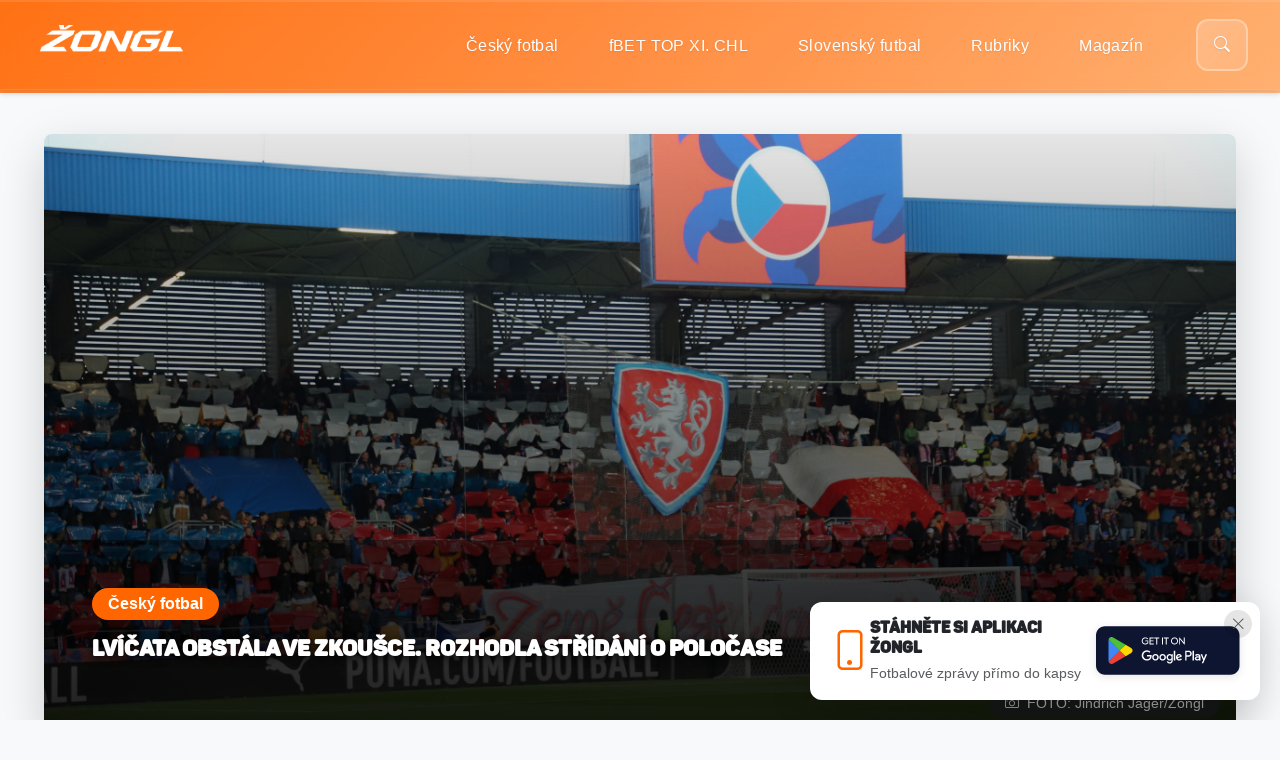

--- FILE ---
content_type: text/html; charset=UTF-8
request_url: https://zonglmagazin.com/lvicata-obstala-ve-zkousce-rozhodla-stridani-o-polocase/
body_size: 33403
content:
<!doctype html>
<html lang="cs">
<head>
    <meta charset="UTF-8" />
    <link rel="icon" href="/wp-content/themes/zongl-new/favicon.ico">
    <meta name="viewport" content="width=device-width, initial-scale=1">
    <link rel="preconnect" href="https://fonts.googleapis.com">
    <link rel="preconnect" href="https://fonts.gstatic.com" crossorigin>
    <link href="https://fonts.googleapis.com/css2?family=Montserrat:wght@300;400;500;600;700&display=swap" rel="stylesheet">
    <link rel="stylesheet" href="https://cdn.jsdelivr.net/npm/bootstrap-icons@1.11.0/font/bootstrap-icons.css">
    <link href="https://cdn.jsdelivr.net/npm/bootstrap@5.3.0/dist/css/bootstrap.min.css" rel="stylesheet" integrity="sha384-9ndCyUaIbzAi2FUVXJi0CjmCapSmO7SnpJef0486qhLnuZ2cdeRhO02iuK6FUUVM" crossorigin="anonymous">
    <script src="https://cdn.jsdelivr.net/npm/bootstrap@5.3.0/dist/js/bootstrap.bundle.min.js" integrity="sha384-geWF76RCwLtnZ8qwWowPQNguL3RmwHVBC9FhGdlKrxdiJJigb/j/68SIy3Te4Bkz" crossorigin="anonymous"></script>
    <script src="https://ajax.googleapis.com/ajax/libs/jquery/3.6.0/jquery.min.js"></script>
    <script src="https://ssp.seznam.cz/static/js/ssp.js"></script>
    <meta name='robots' content='index, follow, max-image-preview:large, max-snippet:-1, max-video-preview:-1' />
<!-- Google tag (gtag.js) consent mode dataLayer added by Site Kit -->
<script id="google_gtagjs-js-consent-mode-data-layer">
window.dataLayer = window.dataLayer || [];function gtag(){dataLayer.push(arguments);}
gtag('consent', 'default', {"ad_personalization":"denied","ad_storage":"denied","ad_user_data":"denied","analytics_storage":"denied","functionality_storage":"denied","security_storage":"denied","personalization_storage":"denied","region":["AT","BE","BG","CH","CY","CZ","DE","DK","EE","ES","FI","FR","GB","GR","HR","HU","IE","IS","IT","LI","LT","LU","LV","MT","NL","NO","PL","PT","RO","SE","SI","SK"],"wait_for_update":500});
window._googlesitekitConsentCategoryMap = {"statistics":["analytics_storage"],"marketing":["ad_storage","ad_user_data","ad_personalization"],"functional":["functionality_storage","security_storage"],"preferences":["personalization_storage"]};
window._googlesitekitConsents = {"ad_personalization":"denied","ad_storage":"denied","ad_user_data":"denied","analytics_storage":"denied","functionality_storage":"denied","security_storage":"denied","personalization_storage":"denied","region":["AT","BE","BG","CH","CY","CZ","DE","DK","EE","ES","FI","FR","GB","GR","HR","HU","IE","IS","IT","LI","LT","LU","LV","MT","NL","NO","PL","PT","RO","SE","SI","SK"],"wait_for_update":500};
</script>
<!-- End Google tag (gtag.js) consent mode dataLayer added by Site Kit -->

	<!-- This site is optimized with the Yoast SEO plugin v26.1.1 - https://yoast.com/wordpress/plugins/seo/ -->
	<title>Lvíčata obstála ve zkoušce. Rozhodla střídání o poločase &#8211; Žongl</title>
	<meta name="description" content="Lvíčata v přípravě porazila Slovensko 2:0. Poprvé na lavičku usedl Jan Baránek a barvy Slovácka na hřišti reprezentoval Filip Vecheta." />
	<link rel="canonical" href="https://zonglmagazin.com/lvicata-obstala-ve-zkousce-rozhodla-stridani-o-polocase/" />
	<meta property="og:locale" content="cs_CZ" />
	<meta property="og:type" content="article" />
	<meta property="og:title" content="Lvíčata obstála ve zkoušce. Rozhodla střídání o poločase &#8211; Žongl" />
	<meta property="og:description" content="Lvíčata v přípravě porazila Slovensko 2:0. Poprvé na lavičku usedl Jan Baránek a barvy Slovácka na hřišti reprezentoval Filip Vecheta." />
	<meta property="og:url" content="https://zonglmagazin.com/lvicata-obstala-ve-zkousce-rozhodla-stridani-o-polocase/" />
	<meta property="og:site_name" content="Žongl" />
	<meta property="article:publisher" content="https://www.facebook.com/zonglmagazin" />
	<meta property="article:published_time" content="2023-09-08T19:07:48+00:00" />
	<meta property="article:modified_time" content="2023-10-23T19:04:08+00:00" />
	<meta property="og:image" content="https://zonglmagazin.com/wp-content/uploads/2023/10/IMG_2954-scaled.jpg" />
	<meta property="og:image:width" content="2560" />
	<meta property="og:image:height" content="1707" />
	<meta property="og:image:type" content="image/jpeg" />
	<meta name="author" content="Jiří Dostálek" />
	<meta name="twitter:card" content="summary_large_image" />
	<meta name="twitter:label1" content="Napsal(a)" />
	<meta name="twitter:data1" content="Jiří Dostálek" />
	<meta name="twitter:label2" content="Odhadovaná doba čtení" />
	<meta name="twitter:data2" content="5 minut" />
	<script type="application/ld+json" class="yoast-schema-graph">{"@context":"https://schema.org","@graph":[{"@type":"Article","@id":"https://zonglmagazin.com/lvicata-obstala-ve-zkousce-rozhodla-stridani-o-polocase/#article","isPartOf":{"@id":"https://zonglmagazin.com/lvicata-obstala-ve-zkousce-rozhodla-stridani-o-polocase/"},"author":{"name":"Jiří Dostálek","@id":"https://zonglmagazin.com/#/schema/person/f579ce38e64ac8615a9d071a24d50ee8"},"headline":"Lvíčata obstála ve zkoušce. Rozhodla střídání o poločase","datePublished":"2023-09-08T19:07:48+00:00","dateModified":"2023-10-23T19:04:08+00:00","mainEntityOfPage":{"@id":"https://zonglmagazin.com/lvicata-obstala-ve-zkousce-rozhodla-stridani-o-polocase/"},"wordCount":1300,"publisher":{"@id":"https://zonglmagazin.com/#organization"},"image":{"@id":"https://zonglmagazin.com/lvicata-obstala-ve-zkousce-rozhodla-stridani-o-polocase/#primaryimage"},"thumbnailUrl":"https://zonglmagazin.com/wp-content/uploads/2023/10/IMG_2954-scaled.jpg","keywords":["jan baránek","jan suchopárek","slovensko","Uherské hradiště","Česko","lvíčata","1. FC Slovácko","Filip Vecheta","reprezentace U21","ME U21"],"articleSection":["Český fotbal"],"inLanguage":"cs"},{"@type":"WebPage","@id":"https://zonglmagazin.com/lvicata-obstala-ve-zkousce-rozhodla-stridani-o-polocase/","url":"https://zonglmagazin.com/lvicata-obstala-ve-zkousce-rozhodla-stridani-o-polocase/","name":"Lvíčata obstála ve zkoušce. Rozhodla střídání o poločase &#8211; Žongl","isPartOf":{"@id":"https://zonglmagazin.com/#website"},"primaryImageOfPage":{"@id":"https://zonglmagazin.com/lvicata-obstala-ve-zkousce-rozhodla-stridani-o-polocase/#primaryimage"},"image":{"@id":"https://zonglmagazin.com/lvicata-obstala-ve-zkousce-rozhodla-stridani-o-polocase/#primaryimage"},"thumbnailUrl":"https://zonglmagazin.com/wp-content/uploads/2023/10/IMG_2954-scaled.jpg","datePublished":"2023-09-08T19:07:48+00:00","dateModified":"2023-10-23T19:04:08+00:00","description":"Lvíčata v přípravě porazila Slovensko 2:0. Poprvé na lavičku usedl Jan Baránek a barvy Slovácka na hřišti reprezentoval Filip Vecheta.","breadcrumb":{"@id":"https://zonglmagazin.com/lvicata-obstala-ve-zkousce-rozhodla-stridani-o-polocase/#breadcrumb"},"inLanguage":"cs","potentialAction":[{"@type":"ReadAction","target":["https://zonglmagazin.com/lvicata-obstala-ve-zkousce-rozhodla-stridani-o-polocase/"]}]},{"@type":"ImageObject","inLanguage":"cs","@id":"https://zonglmagazin.com/lvicata-obstala-ve-zkousce-rozhodla-stridani-o-polocase/#primaryimage","url":"https://zonglmagazin.com/wp-content/uploads/2023/10/IMG_2954-scaled.jpg","contentUrl":"https://zonglmagazin.com/wp-content/uploads/2023/10/IMG_2954-scaled.jpg","width":2560,"height":1707,"caption":"Foto: Žongl/Jindřich Jager"},{"@type":"BreadcrumbList","@id":"https://zonglmagazin.com/lvicata-obstala-ve-zkousce-rozhodla-stridani-o-polocase/#breadcrumb","itemListElement":[{"@type":"ListItem","position":1,"name":"Domů","item":"https://zonglmagazin.com/"},{"@type":"ListItem","position":2,"name":"Lvíčata obstála ve zkoušce. Rozhodla střídání o poločase"}]},{"@type":"WebSite","@id":"https://zonglmagazin.com/#website","url":"https://zonglmagazin.com/","name":"Žongl","description":"Názorový fotbalový deník","publisher":{"@id":"https://zonglmagazin.com/#organization"},"alternateName":"Žongl magazín","potentialAction":[{"@type":"SearchAction","target":{"@type":"EntryPoint","urlTemplate":"https://zonglmagazin.com/?s={search_term_string}"},"query-input":{"@type":"PropertyValueSpecification","valueRequired":true,"valueName":"search_term_string"}}],"inLanguage":"cs"},{"@type":"Organization","@id":"https://zonglmagazin.com/#organization","name":"Žongl","url":"https://zonglmagazin.com/","logo":{"@type":"ImageObject","inLanguage":"cs","@id":"https://zonglmagazin.com/#/schema/logo/image/","url":"https://zonglmagazin.com/wp-content/uploads/2022/02/Zongl.png","contentUrl":"https://zonglmagazin.com/wp-content/uploads/2022/02/Zongl.png","width":9037,"height":3089,"caption":"Žongl"},"image":{"@id":"https://zonglmagazin.com/#/schema/logo/image/"},"sameAs":["https://www.facebook.com/zonglmagazin","https://www.instagram.com/zongl_magazin/"]},{"@type":"Person","@id":"https://zonglmagazin.com/#/schema/person/f579ce38e64ac8615a9d071a24d50ee8","name":"Jiří Dostálek","image":{"@type":"ImageObject","inLanguage":"cs","@id":"https://zonglmagazin.com/#/schema/person/image/","url":"https://secure.gravatar.com/avatar/05c5e92858304b66b2e9f07f11074944a4810c9fe3be8f00b0085f4b852bf750?s=96&d=mm&r=g","contentUrl":"https://secure.gravatar.com/avatar/05c5e92858304b66b2e9f07f11074944a4810c9fe3be8f00b0085f4b852bf750?s=96&d=mm&r=g","caption":"Jiří Dostálek"},"url":"https://zonglmagazin.com/author/jiri-dostalek/"}]}</script>
	<!-- / Yoast SEO plugin. -->


<link rel='dns-prefetch' href='//www.googletagmanager.com' />
<link rel='dns-prefetch' href='//fundingchoicesmessages.google.com' />
<link rel="alternate" type="application/rss+xml" title="Žongl &raquo; RSS zdroj" href="https://zonglmagazin.com/feed/" />
<link rel="alternate" type="application/rss+xml" title="Žongl &raquo; RSS komentářů" href="https://zonglmagazin.com/comments/feed/" />
<link rel="alternate" title="oEmbed (JSON)" type="application/json+oembed" href="https://zonglmagazin.com/wp-json/oembed/1.0/embed?url=https%3A%2F%2Fzonglmagazin.com%2Flvicata-obstala-ve-zkousce-rozhodla-stridani-o-polocase%2F" />
<link rel="alternate" title="oEmbed (XML)" type="text/xml+oembed" href="https://zonglmagazin.com/wp-json/oembed/1.0/embed?url=https%3A%2F%2Fzonglmagazin.com%2Flvicata-obstala-ve-zkousce-rozhodla-stridani-o-polocase%2F&#038;format=xml" />
<!-- zonglmagazin.com is managing ads with Advanced Ads 2.0.12 – https://wpadvancedads.com/ --><script id="zongl-ready">
			window.advanced_ads_ready=function(e,a){a=a||"complete";var d=function(e){return"interactive"===a?"loading"!==e:"complete"===e};d(document.readyState)?e():document.addEventListener("readystatechange",(function(a){d(a.target.readyState)&&e()}),{once:"interactive"===a})},window.advanced_ads_ready_queue=window.advanced_ads_ready_queue||[];		</script>
		<style id='wp-img-auto-sizes-contain-inline-css'>
img:is([sizes=auto i],[sizes^="auto," i]){contain-intrinsic-size:3000px 1500px}
/*# sourceURL=wp-img-auto-sizes-contain-inline-css */
</style>
<style id='wp-emoji-styles-inline-css'>

	img.wp-smiley, img.emoji {
		display: inline !important;
		border: none !important;
		box-shadow: none !important;
		height: 1em !important;
		width: 1em !important;
		margin: 0 0.07em !important;
		vertical-align: -0.1em !important;
		background: none !important;
		padding: 0 !important;
	}
/*# sourceURL=wp-emoji-styles-inline-css */
</style>
<style id='wp-block-library-inline-css'>
:root{--wp-block-synced-color:#7a00df;--wp-block-synced-color--rgb:122,0,223;--wp-bound-block-color:var(--wp-block-synced-color);--wp-editor-canvas-background:#ddd;--wp-admin-theme-color:#007cba;--wp-admin-theme-color--rgb:0,124,186;--wp-admin-theme-color-darker-10:#006ba1;--wp-admin-theme-color-darker-10--rgb:0,107,160.5;--wp-admin-theme-color-darker-20:#005a87;--wp-admin-theme-color-darker-20--rgb:0,90,135;--wp-admin-border-width-focus:2px}@media (min-resolution:192dpi){:root{--wp-admin-border-width-focus:1.5px}}.wp-element-button{cursor:pointer}:root .has-very-light-gray-background-color{background-color:#eee}:root .has-very-dark-gray-background-color{background-color:#313131}:root .has-very-light-gray-color{color:#eee}:root .has-very-dark-gray-color{color:#313131}:root .has-vivid-green-cyan-to-vivid-cyan-blue-gradient-background{background:linear-gradient(135deg,#00d084,#0693e3)}:root .has-purple-crush-gradient-background{background:linear-gradient(135deg,#34e2e4,#4721fb 50%,#ab1dfe)}:root .has-hazy-dawn-gradient-background{background:linear-gradient(135deg,#faaca8,#dad0ec)}:root .has-subdued-olive-gradient-background{background:linear-gradient(135deg,#fafae1,#67a671)}:root .has-atomic-cream-gradient-background{background:linear-gradient(135deg,#fdd79a,#004a59)}:root .has-nightshade-gradient-background{background:linear-gradient(135deg,#330968,#31cdcf)}:root .has-midnight-gradient-background{background:linear-gradient(135deg,#020381,#2874fc)}:root{--wp--preset--font-size--normal:16px;--wp--preset--font-size--huge:42px}.has-regular-font-size{font-size:1em}.has-larger-font-size{font-size:2.625em}.has-normal-font-size{font-size:var(--wp--preset--font-size--normal)}.has-huge-font-size{font-size:var(--wp--preset--font-size--huge)}.has-text-align-center{text-align:center}.has-text-align-left{text-align:left}.has-text-align-right{text-align:right}.has-fit-text{white-space:nowrap!important}#end-resizable-editor-section{display:none}.aligncenter{clear:both}.items-justified-left{justify-content:flex-start}.items-justified-center{justify-content:center}.items-justified-right{justify-content:flex-end}.items-justified-space-between{justify-content:space-between}.screen-reader-text{border:0;clip-path:inset(50%);height:1px;margin:-1px;overflow:hidden;padding:0;position:absolute;width:1px;word-wrap:normal!important}.screen-reader-text:focus{background-color:#ddd;clip-path:none;color:#444;display:block;font-size:1em;height:auto;left:5px;line-height:normal;padding:15px 23px 14px;text-decoration:none;top:5px;width:auto;z-index:100000}html :where(.has-border-color){border-style:solid}html :where([style*=border-top-color]){border-top-style:solid}html :where([style*=border-right-color]){border-right-style:solid}html :where([style*=border-bottom-color]){border-bottom-style:solid}html :where([style*=border-left-color]){border-left-style:solid}html :where([style*=border-width]){border-style:solid}html :where([style*=border-top-width]){border-top-style:solid}html :where([style*=border-right-width]){border-right-style:solid}html :where([style*=border-bottom-width]){border-bottom-style:solid}html :where([style*=border-left-width]){border-left-style:solid}html :where(img[class*=wp-image-]){height:auto;max-width:100%}:where(figure){margin:0 0 1em}html :where(.is-position-sticky){--wp-admin--admin-bar--position-offset:var(--wp-admin--admin-bar--height,0px)}@media screen and (max-width:600px){html :where(.is-position-sticky){--wp-admin--admin-bar--position-offset:0px}}

/*# sourceURL=wp-block-library-inline-css */
</style><style id='wp-block-heading-inline-css'>
h1:where(.wp-block-heading).has-background,h2:where(.wp-block-heading).has-background,h3:where(.wp-block-heading).has-background,h4:where(.wp-block-heading).has-background,h5:where(.wp-block-heading).has-background,h6:where(.wp-block-heading).has-background{padding:1.25em 2.375em}h1.has-text-align-left[style*=writing-mode]:where([style*=vertical-lr]),h1.has-text-align-right[style*=writing-mode]:where([style*=vertical-rl]),h2.has-text-align-left[style*=writing-mode]:where([style*=vertical-lr]),h2.has-text-align-right[style*=writing-mode]:where([style*=vertical-rl]),h3.has-text-align-left[style*=writing-mode]:where([style*=vertical-lr]),h3.has-text-align-right[style*=writing-mode]:where([style*=vertical-rl]),h4.has-text-align-left[style*=writing-mode]:where([style*=vertical-lr]),h4.has-text-align-right[style*=writing-mode]:where([style*=vertical-rl]),h5.has-text-align-left[style*=writing-mode]:where([style*=vertical-lr]),h5.has-text-align-right[style*=writing-mode]:where([style*=vertical-rl]),h6.has-text-align-left[style*=writing-mode]:where([style*=vertical-lr]),h6.has-text-align-right[style*=writing-mode]:where([style*=vertical-rl]){rotate:180deg}
/*# sourceURL=https://zonglmagazin.com/wp-includes/blocks/heading/style.min.css */
</style>
<style id='wp-block-paragraph-inline-css'>
.is-small-text{font-size:.875em}.is-regular-text{font-size:1em}.is-large-text{font-size:2.25em}.is-larger-text{font-size:3em}.has-drop-cap:not(:focus):first-letter{float:left;font-size:8.4em;font-style:normal;font-weight:100;line-height:.68;margin:.05em .1em 0 0;text-transform:uppercase}body.rtl .has-drop-cap:not(:focus):first-letter{float:none;margin-left:.1em}p.has-drop-cap.has-background{overflow:hidden}:root :where(p.has-background){padding:1.25em 2.375em}:where(p.has-text-color:not(.has-link-color)) a{color:inherit}p.has-text-align-left[style*="writing-mode:vertical-lr"],p.has-text-align-right[style*="writing-mode:vertical-rl"]{rotate:180deg}
/*# sourceURL=https://zonglmagazin.com/wp-includes/blocks/paragraph/style.min.css */
</style>
<style id='global-styles-inline-css'>
:root{--wp--preset--aspect-ratio--square: 1;--wp--preset--aspect-ratio--4-3: 4/3;--wp--preset--aspect-ratio--3-4: 3/4;--wp--preset--aspect-ratio--3-2: 3/2;--wp--preset--aspect-ratio--2-3: 2/3;--wp--preset--aspect-ratio--16-9: 16/9;--wp--preset--aspect-ratio--9-16: 9/16;--wp--preset--color--black: #000000;--wp--preset--color--cyan-bluish-gray: #abb8c3;--wp--preset--color--white: #ffffff;--wp--preset--color--pale-pink: #f78da7;--wp--preset--color--vivid-red: #cf2e2e;--wp--preset--color--luminous-vivid-orange: #ff6900;--wp--preset--color--luminous-vivid-amber: #fcb900;--wp--preset--color--light-green-cyan: #7bdcb5;--wp--preset--color--vivid-green-cyan: #00d084;--wp--preset--color--pale-cyan-blue: #8ed1fc;--wp--preset--color--vivid-cyan-blue: #0693e3;--wp--preset--color--vivid-purple: #9b51e0;--wp--preset--gradient--vivid-cyan-blue-to-vivid-purple: linear-gradient(135deg,rgb(6,147,227) 0%,rgb(155,81,224) 100%);--wp--preset--gradient--light-green-cyan-to-vivid-green-cyan: linear-gradient(135deg,rgb(122,220,180) 0%,rgb(0,208,130) 100%);--wp--preset--gradient--luminous-vivid-amber-to-luminous-vivid-orange: linear-gradient(135deg,rgb(252,185,0) 0%,rgb(255,105,0) 100%);--wp--preset--gradient--luminous-vivid-orange-to-vivid-red: linear-gradient(135deg,rgb(255,105,0) 0%,rgb(207,46,46) 100%);--wp--preset--gradient--very-light-gray-to-cyan-bluish-gray: linear-gradient(135deg,rgb(238,238,238) 0%,rgb(169,184,195) 100%);--wp--preset--gradient--cool-to-warm-spectrum: linear-gradient(135deg,rgb(74,234,220) 0%,rgb(151,120,209) 20%,rgb(207,42,186) 40%,rgb(238,44,130) 60%,rgb(251,105,98) 80%,rgb(254,248,76) 100%);--wp--preset--gradient--blush-light-purple: linear-gradient(135deg,rgb(255,206,236) 0%,rgb(152,150,240) 100%);--wp--preset--gradient--blush-bordeaux: linear-gradient(135deg,rgb(254,205,165) 0%,rgb(254,45,45) 50%,rgb(107,0,62) 100%);--wp--preset--gradient--luminous-dusk: linear-gradient(135deg,rgb(255,203,112) 0%,rgb(199,81,192) 50%,rgb(65,88,208) 100%);--wp--preset--gradient--pale-ocean: linear-gradient(135deg,rgb(255,245,203) 0%,rgb(182,227,212) 50%,rgb(51,167,181) 100%);--wp--preset--gradient--electric-grass: linear-gradient(135deg,rgb(202,248,128) 0%,rgb(113,206,126) 100%);--wp--preset--gradient--midnight: linear-gradient(135deg,rgb(2,3,129) 0%,rgb(40,116,252) 100%);--wp--preset--font-size--small: 13px;--wp--preset--font-size--medium: 20px;--wp--preset--font-size--large: 36px;--wp--preset--font-size--x-large: 42px;--wp--preset--spacing--20: 0.44rem;--wp--preset--spacing--30: 0.67rem;--wp--preset--spacing--40: 1rem;--wp--preset--spacing--50: 1.5rem;--wp--preset--spacing--60: 2.25rem;--wp--preset--spacing--70: 3.38rem;--wp--preset--spacing--80: 5.06rem;--wp--preset--shadow--natural: 6px 6px 9px rgba(0, 0, 0, 0.2);--wp--preset--shadow--deep: 12px 12px 50px rgba(0, 0, 0, 0.4);--wp--preset--shadow--sharp: 6px 6px 0px rgba(0, 0, 0, 0.2);--wp--preset--shadow--outlined: 6px 6px 0px -3px rgb(255, 255, 255), 6px 6px rgb(0, 0, 0);--wp--preset--shadow--crisp: 6px 6px 0px rgb(0, 0, 0);}:where(.is-layout-flex){gap: 0.5em;}:where(.is-layout-grid){gap: 0.5em;}body .is-layout-flex{display: flex;}.is-layout-flex{flex-wrap: wrap;align-items: center;}.is-layout-flex > :is(*, div){margin: 0;}body .is-layout-grid{display: grid;}.is-layout-grid > :is(*, div){margin: 0;}:where(.wp-block-columns.is-layout-flex){gap: 2em;}:where(.wp-block-columns.is-layout-grid){gap: 2em;}:where(.wp-block-post-template.is-layout-flex){gap: 1.25em;}:where(.wp-block-post-template.is-layout-grid){gap: 1.25em;}.has-black-color{color: var(--wp--preset--color--black) !important;}.has-cyan-bluish-gray-color{color: var(--wp--preset--color--cyan-bluish-gray) !important;}.has-white-color{color: var(--wp--preset--color--white) !important;}.has-pale-pink-color{color: var(--wp--preset--color--pale-pink) !important;}.has-vivid-red-color{color: var(--wp--preset--color--vivid-red) !important;}.has-luminous-vivid-orange-color{color: var(--wp--preset--color--luminous-vivid-orange) !important;}.has-luminous-vivid-amber-color{color: var(--wp--preset--color--luminous-vivid-amber) !important;}.has-light-green-cyan-color{color: var(--wp--preset--color--light-green-cyan) !important;}.has-vivid-green-cyan-color{color: var(--wp--preset--color--vivid-green-cyan) !important;}.has-pale-cyan-blue-color{color: var(--wp--preset--color--pale-cyan-blue) !important;}.has-vivid-cyan-blue-color{color: var(--wp--preset--color--vivid-cyan-blue) !important;}.has-vivid-purple-color{color: var(--wp--preset--color--vivid-purple) !important;}.has-black-background-color{background-color: var(--wp--preset--color--black) !important;}.has-cyan-bluish-gray-background-color{background-color: var(--wp--preset--color--cyan-bluish-gray) !important;}.has-white-background-color{background-color: var(--wp--preset--color--white) !important;}.has-pale-pink-background-color{background-color: var(--wp--preset--color--pale-pink) !important;}.has-vivid-red-background-color{background-color: var(--wp--preset--color--vivid-red) !important;}.has-luminous-vivid-orange-background-color{background-color: var(--wp--preset--color--luminous-vivid-orange) !important;}.has-luminous-vivid-amber-background-color{background-color: var(--wp--preset--color--luminous-vivid-amber) !important;}.has-light-green-cyan-background-color{background-color: var(--wp--preset--color--light-green-cyan) !important;}.has-vivid-green-cyan-background-color{background-color: var(--wp--preset--color--vivid-green-cyan) !important;}.has-pale-cyan-blue-background-color{background-color: var(--wp--preset--color--pale-cyan-blue) !important;}.has-vivid-cyan-blue-background-color{background-color: var(--wp--preset--color--vivid-cyan-blue) !important;}.has-vivid-purple-background-color{background-color: var(--wp--preset--color--vivid-purple) !important;}.has-black-border-color{border-color: var(--wp--preset--color--black) !important;}.has-cyan-bluish-gray-border-color{border-color: var(--wp--preset--color--cyan-bluish-gray) !important;}.has-white-border-color{border-color: var(--wp--preset--color--white) !important;}.has-pale-pink-border-color{border-color: var(--wp--preset--color--pale-pink) !important;}.has-vivid-red-border-color{border-color: var(--wp--preset--color--vivid-red) !important;}.has-luminous-vivid-orange-border-color{border-color: var(--wp--preset--color--luminous-vivid-orange) !important;}.has-luminous-vivid-amber-border-color{border-color: var(--wp--preset--color--luminous-vivid-amber) !important;}.has-light-green-cyan-border-color{border-color: var(--wp--preset--color--light-green-cyan) !important;}.has-vivid-green-cyan-border-color{border-color: var(--wp--preset--color--vivid-green-cyan) !important;}.has-pale-cyan-blue-border-color{border-color: var(--wp--preset--color--pale-cyan-blue) !important;}.has-vivid-cyan-blue-border-color{border-color: var(--wp--preset--color--vivid-cyan-blue) !important;}.has-vivid-purple-border-color{border-color: var(--wp--preset--color--vivid-purple) !important;}.has-vivid-cyan-blue-to-vivid-purple-gradient-background{background: var(--wp--preset--gradient--vivid-cyan-blue-to-vivid-purple) !important;}.has-light-green-cyan-to-vivid-green-cyan-gradient-background{background: var(--wp--preset--gradient--light-green-cyan-to-vivid-green-cyan) !important;}.has-luminous-vivid-amber-to-luminous-vivid-orange-gradient-background{background: var(--wp--preset--gradient--luminous-vivid-amber-to-luminous-vivid-orange) !important;}.has-luminous-vivid-orange-to-vivid-red-gradient-background{background: var(--wp--preset--gradient--luminous-vivid-orange-to-vivid-red) !important;}.has-very-light-gray-to-cyan-bluish-gray-gradient-background{background: var(--wp--preset--gradient--very-light-gray-to-cyan-bluish-gray) !important;}.has-cool-to-warm-spectrum-gradient-background{background: var(--wp--preset--gradient--cool-to-warm-spectrum) !important;}.has-blush-light-purple-gradient-background{background: var(--wp--preset--gradient--blush-light-purple) !important;}.has-blush-bordeaux-gradient-background{background: var(--wp--preset--gradient--blush-bordeaux) !important;}.has-luminous-dusk-gradient-background{background: var(--wp--preset--gradient--luminous-dusk) !important;}.has-pale-ocean-gradient-background{background: var(--wp--preset--gradient--pale-ocean) !important;}.has-electric-grass-gradient-background{background: var(--wp--preset--gradient--electric-grass) !important;}.has-midnight-gradient-background{background: var(--wp--preset--gradient--midnight) !important;}.has-small-font-size{font-size: var(--wp--preset--font-size--small) !important;}.has-medium-font-size{font-size: var(--wp--preset--font-size--medium) !important;}.has-large-font-size{font-size: var(--wp--preset--font-size--large) !important;}.has-x-large-font-size{font-size: var(--wp--preset--font-size--x-large) !important;}
/*# sourceURL=global-styles-inline-css */
</style>

<style id='classic-theme-styles-inline-css'>
/*! This file is auto-generated */
.wp-block-button__link{color:#fff;background-color:#32373c;border-radius:9999px;box-shadow:none;text-decoration:none;padding:calc(.667em + 2px) calc(1.333em + 2px);font-size:1.125em}.wp-block-file__button{background:#32373c;color:#fff;text-decoration:none}
/*# sourceURL=/wp-includes/css/classic-themes.min.css */
</style>
<link rel='stylesheet' id='ppress-frontend-css' href='https://zonglmagazin.com/wp-content/plugins/wp-user-avatar/assets/css/frontend.min.css?ver=4.16.6' media='all' />
<link rel='stylesheet' id='ppress-flatpickr-css' href='https://zonglmagazin.com/wp-content/plugins/wp-user-avatar/assets/flatpickr/flatpickr.min.css?ver=4.16.6' media='all' />
<link rel='stylesheet' id='ppress-select2-css' href='https://zonglmagazin.com/wp-content/plugins/wp-user-avatar/assets/select2/select2.min.css?ver=6.9' media='all' />
<link rel='stylesheet' id='zongl-style-css' href='https://zonglmagazin.com/wp-content/themes/zongl-new/style.css?ver=2.1.0.1764938544' media='all' />
<link rel='stylesheet' id='zongl-mobile-css' href='https://zonglmagazin.com/wp-content/themes/zongl-new/mobile.css?ver=2.1.0.1764935845' media='all' />
<script src="https://zonglmagazin.com/wp-includes/js/jquery/jquery.min.js?ver=3.7.1" id="jquery-core-js"></script>
<script src="https://zonglmagazin.com/wp-includes/js/jquery/jquery-migrate.min.js?ver=3.4.1" id="jquery-migrate-js"></script>
<script id="3d-flip-book-client-locale-loader-js-extra">
var FB3D_CLIENT_LOCALE = {"ajaxurl":"https://zonglmagazin.com/wp-admin/admin-ajax.php","dictionary":{"Table of contents":"Table of contents","Close":"Close","Bookmarks":"Bookmarks","Thumbnails":"Thumbnails","Search":"Search","Share":"Share","Facebook":"Facebook","Twitter":"Twitter","Email":"Email","Play":"Play","Previous page":"Previous page","Next page":"Next page","Zoom in":"Zoom in","Zoom out":"Zoom out","Fit view":"Fit view","Auto play":"Auto play","Full screen":"Full screen","More":"More","Smart pan":"Smart pan","Single page":"Single page","Sounds":"Sounds","Stats":"Stats","Print":"Print","Download":"Download","Goto first page":"Goto first page","Goto last page":"Goto last page"},"images":"https://zonglmagazin.com/wp-content/plugins/interactive-3d-flipbook-powered-physics-engine/assets/images/","jsData":{"urls":[],"posts":{"ids_mis":[],"ids":[]},"pages":[],"firstPages":[],"bookCtrlProps":[],"bookTemplates":[]},"key":"3d-flip-book","pdfJS":{"pdfJsLib":"https://zonglmagazin.com/wp-content/plugins/interactive-3d-flipbook-powered-physics-engine/assets/js/pdf.min.js?ver=4.3.136","pdfJsWorker":"https://zonglmagazin.com/wp-content/plugins/interactive-3d-flipbook-powered-physics-engine/assets/js/pdf.worker.js?ver=4.3.136","stablePdfJsLib":"https://zonglmagazin.com/wp-content/plugins/interactive-3d-flipbook-powered-physics-engine/assets/js/stable/pdf.min.js?ver=2.5.207","stablePdfJsWorker":"https://zonglmagazin.com/wp-content/plugins/interactive-3d-flipbook-powered-physics-engine/assets/js/stable/pdf.worker.js?ver=2.5.207","pdfJsCMapUrl":"https://zonglmagazin.com/wp-content/plugins/interactive-3d-flipbook-powered-physics-engine/assets/cmaps/"},"cacheurl":"https://zonglmagazin.com/wp-content/uploads/3d-flip-book/cache/","pluginsurl":"https://zonglmagazin.com/wp-content/plugins/","pluginurl":"https://zonglmagazin.com/wp-content/plugins/interactive-3d-flipbook-powered-physics-engine/","thumbnailSize":{"width":"218","height":"163"},"version":"1.16.17"};
//# sourceURL=3d-flip-book-client-locale-loader-js-extra
</script>
<script src="https://zonglmagazin.com/wp-content/plugins/interactive-3d-flipbook-powered-physics-engine/assets/js/client-locale-loader.js?ver=1.16.17" id="3d-flip-book-client-locale-loader-js" async data-wp-strategy="async"></script>
<script src="https://zonglmagazin.com/wp-content/plugins/wp-user-avatar/assets/flatpickr/flatpickr.min.js?ver=4.16.6" id="ppress-flatpickr-js"></script>
<script src="https://zonglmagazin.com/wp-content/plugins/wp-user-avatar/assets/select2/select2.min.js?ver=4.16.6" id="ppress-select2-js"></script>

<!-- Google tag (gtag.js) snippet added by Site Kit -->
<!-- Google Analytics snippet added by Site Kit -->
<script src="https://www.googletagmanager.com/gtag/js?id=GT-WV3PBW5" id="google_gtagjs-js" async></script>
<script id="google_gtagjs-js-after">
window.dataLayer = window.dataLayer || [];function gtag(){dataLayer.push(arguments);}
gtag("set","linker",{"domains":["zonglmagazin.com"]});
gtag("js", new Date());
gtag("set", "developer_id.dZTNiMT", true);
gtag("config", "GT-WV3PBW5");
//# sourceURL=google_gtagjs-js-after
</script>
<link rel="https://api.w.org/" href="https://zonglmagazin.com/wp-json/" /><link rel="alternate" title="JSON" type="application/json" href="https://zonglmagazin.com/wp-json/wp/v2/posts/35301" /><meta name="generator" content="Site Kit by Google 1.170.0" />
<!-- Google AdSense meta tags added by Site Kit -->
<meta name="google-adsense-platform-account" content="ca-host-pub-2644536267352236">
<meta name="google-adsense-platform-domain" content="sitekit.withgoogle.com">
<!-- End Google AdSense meta tags added by Site Kit -->
<meta name="description" content="Ve čtvrtek se Uherské Hradiště stalo svědkem přípravného zápasu mezi reprezentacemi Česka a Slovenska do 21 let. Po vlažném prvním poločase a obecné převaze Slovenska...">
<meta property="og:title" content="Lvíčata obstála ve zkoušce. Rozhodla střídání o poločase">
<meta property="og:description" content="Ve čtvrtek se Uherské Hradiště stalo svědkem přípravného zápasu mezi reprezentacemi Česka a Slovenska do 21 let. Po vlažném prvním poločase a obecné převaze Slovenska...">
<meta property="og:type" content="article">
<meta property="og:url" content="https://zonglmagazin.com/lvicata-obstala-ve-zkousce-rozhodla-stridani-o-polocase/">
<meta property="og:image" content="https://zonglmagazin.com/wp-content/uploads/2023/10/IMG_2954-1024x683.jpg">

<!-- Google AdSense Ad Blocking Recovery snippet added by Site Kit -->
<script async src="https://fundingchoicesmessages.google.com/i/pub-4414739468620211?ers=1" nonce="nlUaTrISNVGp5OyhcXABLg"></script><script nonce="nlUaTrISNVGp5OyhcXABLg">(function() {function signalGooglefcPresent() {if (!window.frames['googlefcPresent']) {if (document.body) {const iframe = document.createElement('iframe'); iframe.style = 'width: 0; height: 0; border: none; z-index: -1000; left: -1000px; top: -1000px;'; iframe.style.display = 'none'; iframe.name = 'googlefcPresent'; document.body.appendChild(iframe);} else {setTimeout(signalGooglefcPresent, 0);}}}signalGooglefcPresent();})();</script>
<!-- End Google AdSense Ad Blocking Recovery snippet added by Site Kit -->

<!-- Google AdSense Ad Blocking Recovery Error Protection snippet added by Site Kit -->
<script>(function(){'use strict';function aa(a){var b=0;return function(){return b<a.length?{done:!1,value:a[b++]}:{done:!0}}}var ba="function"==typeof Object.defineProperties?Object.defineProperty:function(a,b,c){if(a==Array.prototype||a==Object.prototype)return a;a[b]=c.value;return a};
function ca(a){a=["object"==typeof globalThis&&globalThis,a,"object"==typeof window&&window,"object"==typeof self&&self,"object"==typeof global&&global];for(var b=0;b<a.length;++b){var c=a[b];if(c&&c.Math==Math)return c}throw Error("Cannot find global object");}var da=ca(this);function k(a,b){if(b)a:{var c=da;a=a.split(".");for(var d=0;d<a.length-1;d++){var e=a[d];if(!(e in c))break a;c=c[e]}a=a[a.length-1];d=c[a];b=b(d);b!=d&&null!=b&&ba(c,a,{configurable:!0,writable:!0,value:b})}}
function ea(a){return a.raw=a}function m(a){var b="undefined"!=typeof Symbol&&Symbol.iterator&&a[Symbol.iterator];if(b)return b.call(a);if("number"==typeof a.length)return{next:aa(a)};throw Error(String(a)+" is not an iterable or ArrayLike");}function fa(a){for(var b,c=[];!(b=a.next()).done;)c.push(b.value);return c}var ha="function"==typeof Object.create?Object.create:function(a){function b(){}b.prototype=a;return new b},n;
if("function"==typeof Object.setPrototypeOf)n=Object.setPrototypeOf;else{var q;a:{var ia={a:!0},ja={};try{ja.__proto__=ia;q=ja.a;break a}catch(a){}q=!1}n=q?function(a,b){a.__proto__=b;if(a.__proto__!==b)throw new TypeError(a+" is not extensible");return a}:null}var ka=n;
function r(a,b){a.prototype=ha(b.prototype);a.prototype.constructor=a;if(ka)ka(a,b);else for(var c in b)if("prototype"!=c)if(Object.defineProperties){var d=Object.getOwnPropertyDescriptor(b,c);d&&Object.defineProperty(a,c,d)}else a[c]=b[c];a.A=b.prototype}function la(){for(var a=Number(this),b=[],c=a;c<arguments.length;c++)b[c-a]=arguments[c];return b}k("Number.MAX_SAFE_INTEGER",function(){return 9007199254740991});
k("Number.isFinite",function(a){return a?a:function(b){return"number"!==typeof b?!1:!isNaN(b)&&Infinity!==b&&-Infinity!==b}});k("Number.isInteger",function(a){return a?a:function(b){return Number.isFinite(b)?b===Math.floor(b):!1}});k("Number.isSafeInteger",function(a){return a?a:function(b){return Number.isInteger(b)&&Math.abs(b)<=Number.MAX_SAFE_INTEGER}});
k("Math.trunc",function(a){return a?a:function(b){b=Number(b);if(isNaN(b)||Infinity===b||-Infinity===b||0===b)return b;var c=Math.floor(Math.abs(b));return 0>b?-c:c}});k("Object.is",function(a){return a?a:function(b,c){return b===c?0!==b||1/b===1/c:b!==b&&c!==c}});k("Array.prototype.includes",function(a){return a?a:function(b,c){var d=this;d instanceof String&&(d=String(d));var e=d.length;c=c||0;for(0>c&&(c=Math.max(c+e,0));c<e;c++){var f=d[c];if(f===b||Object.is(f,b))return!0}return!1}});
k("String.prototype.includes",function(a){return a?a:function(b,c){if(null==this)throw new TypeError("The 'this' value for String.prototype.includes must not be null or undefined");if(b instanceof RegExp)throw new TypeError("First argument to String.prototype.includes must not be a regular expression");return-1!==this.indexOf(b,c||0)}});/*

 Copyright The Closure Library Authors.
 SPDX-License-Identifier: Apache-2.0
*/
var t=this||self;function v(a){return a};var w,x;a:{for(var ma=["CLOSURE_FLAGS"],y=t,z=0;z<ma.length;z++)if(y=y[ma[z]],null==y){x=null;break a}x=y}var na=x&&x[610401301];w=null!=na?na:!1;var A,oa=t.navigator;A=oa?oa.userAgentData||null:null;function B(a){return w?A?A.brands.some(function(b){return(b=b.brand)&&-1!=b.indexOf(a)}):!1:!1}function C(a){var b;a:{if(b=t.navigator)if(b=b.userAgent)break a;b=""}return-1!=b.indexOf(a)};function D(){return w?!!A&&0<A.brands.length:!1}function E(){return D()?B("Chromium"):(C("Chrome")||C("CriOS"))&&!(D()?0:C("Edge"))||C("Silk")};var pa=D()?!1:C("Trident")||C("MSIE");!C("Android")||E();E();C("Safari")&&(E()||(D()?0:C("Coast"))||(D()?0:C("Opera"))||(D()?0:C("Edge"))||(D()?B("Microsoft Edge"):C("Edg/"))||D()&&B("Opera"));var qa={},F=null;var ra="undefined"!==typeof Uint8Array,sa=!pa&&"function"===typeof btoa;function G(){return"function"===typeof BigInt};var H=0,I=0;function ta(a){var b=0>a;a=Math.abs(a);var c=a>>>0;a=Math.floor((a-c)/4294967296);b&&(c=m(ua(c,a)),b=c.next().value,a=c.next().value,c=b);H=c>>>0;I=a>>>0}function va(a,b){b>>>=0;a>>>=0;if(2097151>=b)var c=""+(4294967296*b+a);else G()?c=""+(BigInt(b)<<BigInt(32)|BigInt(a)):(c=(a>>>24|b<<8)&16777215,b=b>>16&65535,a=(a&16777215)+6777216*c+6710656*b,c+=8147497*b,b*=2,1E7<=a&&(c+=Math.floor(a/1E7),a%=1E7),1E7<=c&&(b+=Math.floor(c/1E7),c%=1E7),c=b+wa(c)+wa(a));return c}
function wa(a){a=String(a);return"0000000".slice(a.length)+a}function ua(a,b){b=~b;a?a=~a+1:b+=1;return[a,b]};var J;J="function"===typeof Symbol&&"symbol"===typeof Symbol()?Symbol():void 0;var xa=J?function(a,b){a[J]|=b}:function(a,b){void 0!==a.g?a.g|=b:Object.defineProperties(a,{g:{value:b,configurable:!0,writable:!0,enumerable:!1}})},K=J?function(a){return a[J]|0}:function(a){return a.g|0},L=J?function(a){return a[J]}:function(a){return a.g},M=J?function(a,b){a[J]=b;return a}:function(a,b){void 0!==a.g?a.g=b:Object.defineProperties(a,{g:{value:b,configurable:!0,writable:!0,enumerable:!1}});return a};function ya(a,b){M(b,(a|0)&-14591)}function za(a,b){M(b,(a|34)&-14557)}
function Aa(a){a=a>>14&1023;return 0===a?536870912:a};var N={},Ba={};function Ca(a){return!(!a||"object"!==typeof a||a.g!==Ba)}function Da(a){return null!==a&&"object"===typeof a&&!Array.isArray(a)&&a.constructor===Object}function P(a,b,c){if(!Array.isArray(a)||a.length)return!1;var d=K(a);if(d&1)return!0;if(!(b&&(Array.isArray(b)?b.includes(c):b.has(c))))return!1;M(a,d|1);return!0}Object.freeze(new function(){});Object.freeze(new function(){});var Ea=/^-?([1-9][0-9]*|0)(\.[0-9]+)?$/;var Q;function Fa(a,b){Q=b;a=new a(b);Q=void 0;return a}
function R(a,b,c){null==a&&(a=Q);Q=void 0;if(null==a){var d=96;c?(a=[c],d|=512):a=[];b&&(d=d&-16760833|(b&1023)<<14)}else{if(!Array.isArray(a))throw Error();d=K(a);if(d&64)return a;d|=64;if(c&&(d|=512,c!==a[0]))throw Error();a:{c=a;var e=c.length;if(e){var f=e-1;if(Da(c[f])){d|=256;b=f-(+!!(d&512)-1);if(1024<=b)throw Error();d=d&-16760833|(b&1023)<<14;break a}}if(b){b=Math.max(b,e-(+!!(d&512)-1));if(1024<b)throw Error();d=d&-16760833|(b&1023)<<14}}}M(a,d);return a};function Ga(a){switch(typeof a){case "number":return isFinite(a)?a:String(a);case "boolean":return a?1:0;case "object":if(a)if(Array.isArray(a)){if(P(a,void 0,0))return}else if(ra&&null!=a&&a instanceof Uint8Array){if(sa){for(var b="",c=0,d=a.length-10240;c<d;)b+=String.fromCharCode.apply(null,a.subarray(c,c+=10240));b+=String.fromCharCode.apply(null,c?a.subarray(c):a);a=btoa(b)}else{void 0===b&&(b=0);if(!F){F={};c="ABCDEFGHIJKLMNOPQRSTUVWXYZabcdefghijklmnopqrstuvwxyz0123456789".split("");d=["+/=",
"+/","-_=","-_.","-_"];for(var e=0;5>e;e++){var f=c.concat(d[e].split(""));qa[e]=f;for(var g=0;g<f.length;g++){var h=f[g];void 0===F[h]&&(F[h]=g)}}}b=qa[b];c=Array(Math.floor(a.length/3));d=b[64]||"";for(e=f=0;f<a.length-2;f+=3){var l=a[f],p=a[f+1];h=a[f+2];g=b[l>>2];l=b[(l&3)<<4|p>>4];p=b[(p&15)<<2|h>>6];h=b[h&63];c[e++]=g+l+p+h}g=0;h=d;switch(a.length-f){case 2:g=a[f+1],h=b[(g&15)<<2]||d;case 1:a=a[f],c[e]=b[a>>2]+b[(a&3)<<4|g>>4]+h+d}a=c.join("")}return a}}return a};function Ha(a,b,c){a=Array.prototype.slice.call(a);var d=a.length,e=b&256?a[d-1]:void 0;d+=e?-1:0;for(b=b&512?1:0;b<d;b++)a[b]=c(a[b]);if(e){b=a[b]={};for(var f in e)Object.prototype.hasOwnProperty.call(e,f)&&(b[f]=c(e[f]))}return a}function Ia(a,b,c,d,e){if(null!=a){if(Array.isArray(a))a=P(a,void 0,0)?void 0:e&&K(a)&2?a:Ja(a,b,c,void 0!==d,e);else if(Da(a)){var f={},g;for(g in a)Object.prototype.hasOwnProperty.call(a,g)&&(f[g]=Ia(a[g],b,c,d,e));a=f}else a=b(a,d);return a}}
function Ja(a,b,c,d,e){var f=d||c?K(a):0;d=d?!!(f&32):void 0;a=Array.prototype.slice.call(a);for(var g=0;g<a.length;g++)a[g]=Ia(a[g],b,c,d,e);c&&c(f,a);return a}function Ka(a){return a.s===N?a.toJSON():Ga(a)};function La(a,b,c){c=void 0===c?za:c;if(null!=a){if(ra&&a instanceof Uint8Array)return b?a:new Uint8Array(a);if(Array.isArray(a)){var d=K(a);if(d&2)return a;b&&(b=0===d||!!(d&32)&&!(d&64||!(d&16)));return b?M(a,(d|34)&-12293):Ja(a,La,d&4?za:c,!0,!0)}a.s===N&&(c=a.h,d=L(c),a=d&2?a:Fa(a.constructor,Ma(c,d,!0)));return a}}function Ma(a,b,c){var d=c||b&2?za:ya,e=!!(b&32);a=Ha(a,b,function(f){return La(f,e,d)});xa(a,32|(c?2:0));return a};function Na(a,b){a=a.h;return Oa(a,L(a),b)}function Oa(a,b,c,d){if(-1===c)return null;if(c>=Aa(b)){if(b&256)return a[a.length-1][c]}else{var e=a.length;if(d&&b&256&&(d=a[e-1][c],null!=d))return d;b=c+(+!!(b&512)-1);if(b<e)return a[b]}}function Pa(a,b,c,d,e){var f=Aa(b);if(c>=f||e){var g=b;if(b&256)e=a[a.length-1];else{if(null==d)return;e=a[f+(+!!(b&512)-1)]={};g|=256}e[c]=d;c<f&&(a[c+(+!!(b&512)-1)]=void 0);g!==b&&M(a,g)}else a[c+(+!!(b&512)-1)]=d,b&256&&(a=a[a.length-1],c in a&&delete a[c])}
function Qa(a,b){var c=Ra;var d=void 0===d?!1:d;var e=a.h;var f=L(e),g=Oa(e,f,b,d);if(null!=g&&"object"===typeof g&&g.s===N)c=g;else if(Array.isArray(g)){var h=K(g),l=h;0===l&&(l|=f&32);l|=f&2;l!==h&&M(g,l);c=new c(g)}else c=void 0;c!==g&&null!=c&&Pa(e,f,b,c,d);e=c;if(null==e)return e;a=a.h;f=L(a);f&2||(g=e,c=g.h,h=L(c),g=h&2?Fa(g.constructor,Ma(c,h,!1)):g,g!==e&&(e=g,Pa(a,f,b,e,d)));return e}function Sa(a,b){a=Na(a,b);return null==a||"string"===typeof a?a:void 0}
function Ta(a,b){var c=void 0===c?0:c;a=Na(a,b);if(null!=a)if(b=typeof a,"number"===b?Number.isFinite(a):"string"!==b?0:Ea.test(a))if("number"===typeof a){if(a=Math.trunc(a),!Number.isSafeInteger(a)){ta(a);b=H;var d=I;if(a=d&2147483648)b=~b+1>>>0,d=~d>>>0,0==b&&(d=d+1>>>0);b=4294967296*d+(b>>>0);a=a?-b:b}}else if(b=Math.trunc(Number(a)),Number.isSafeInteger(b))a=String(b);else{if(b=a.indexOf("."),-1!==b&&(a=a.substring(0,b)),!("-"===a[0]?20>a.length||20===a.length&&-922337<Number(a.substring(0,7)):
19>a.length||19===a.length&&922337>Number(a.substring(0,6)))){if(16>a.length)ta(Number(a));else if(G())a=BigInt(a),H=Number(a&BigInt(4294967295))>>>0,I=Number(a>>BigInt(32)&BigInt(4294967295));else{b=+("-"===a[0]);I=H=0;d=a.length;for(var e=b,f=(d-b)%6+b;f<=d;e=f,f+=6)e=Number(a.slice(e,f)),I*=1E6,H=1E6*H+e,4294967296<=H&&(I+=Math.trunc(H/4294967296),I>>>=0,H>>>=0);b&&(b=m(ua(H,I)),a=b.next().value,b=b.next().value,H=a,I=b)}a=H;b=I;b&2147483648?G()?a=""+(BigInt(b|0)<<BigInt(32)|BigInt(a>>>0)):(b=
m(ua(a,b)),a=b.next().value,b=b.next().value,a="-"+va(a,b)):a=va(a,b)}}else a=void 0;return null!=a?a:c}function S(a,b){a=Sa(a,b);return null!=a?a:""};function T(a,b,c){this.h=R(a,b,c)}T.prototype.toJSON=function(){return Ua(this,Ja(this.h,Ka,void 0,void 0,!1),!0)};T.prototype.s=N;T.prototype.toString=function(){return Ua(this,this.h,!1).toString()};
function Ua(a,b,c){var d=a.constructor.v,e=L(c?a.h:b);a=b.length;if(!a)return b;var f;if(Da(c=b[a-1])){a:{var g=c;var h={},l=!1,p;for(p in g)if(Object.prototype.hasOwnProperty.call(g,p)){var u=g[p];if(Array.isArray(u)){var jb=u;if(P(u,d,+p)||Ca(u)&&0===u.size)u=null;u!=jb&&(l=!0)}null!=u?h[p]=u:l=!0}if(l){for(var O in h){g=h;break a}g=null}}g!=c&&(f=!0);a--}for(p=+!!(e&512)-1;0<a;a--){O=a-1;c=b[O];O-=p;if(!(null==c||P(c,d,O)||Ca(c)&&0===c.size))break;var kb=!0}if(!f&&!kb)return b;b=Array.prototype.slice.call(b,
0,a);g&&b.push(g);return b};function Va(a){return function(b){if(null==b||""==b)b=new a;else{b=JSON.parse(b);if(!Array.isArray(b))throw Error(void 0);xa(b,32);b=Fa(a,b)}return b}};function Wa(a){this.h=R(a)}r(Wa,T);var Xa=Va(Wa);var U;function V(a){this.g=a}V.prototype.toString=function(){return this.g+""};var Ya={};function Za(a){if(void 0===U){var b=null;var c=t.trustedTypes;if(c&&c.createPolicy){try{b=c.createPolicy("goog#html",{createHTML:v,createScript:v,createScriptURL:v})}catch(d){t.console&&t.console.error(d.message)}U=b}else U=b}a=(b=U)?b.createScriptURL(a):a;return new V(a,Ya)};function $a(){return Math.floor(2147483648*Math.random()).toString(36)+Math.abs(Math.floor(2147483648*Math.random())^Date.now()).toString(36)};function ab(a,b){b=String(b);"application/xhtml+xml"===a.contentType&&(b=b.toLowerCase());return a.createElement(b)}function bb(a){this.g=a||t.document||document};/*

 SPDX-License-Identifier: Apache-2.0
*/
function cb(a,b){a.src=b instanceof V&&b.constructor===V?b.g:"type_error:TrustedResourceUrl";var c,d;(c=(b=null==(d=(c=(a.ownerDocument&&a.ownerDocument.defaultView||window).document).querySelector)?void 0:d.call(c,"script[nonce]"))?b.nonce||b.getAttribute("nonce")||"":"")&&a.setAttribute("nonce",c)};function db(a){a=void 0===a?document:a;return a.createElement("script")};function eb(a,b,c,d,e,f){try{var g=a.g,h=db(g);h.async=!0;cb(h,b);g.head.appendChild(h);h.addEventListener("load",function(){e();d&&g.head.removeChild(h)});h.addEventListener("error",function(){0<c?eb(a,b,c-1,d,e,f):(d&&g.head.removeChild(h),f())})}catch(l){f()}};var fb=t.atob("aHR0cHM6Ly93d3cuZ3N0YXRpYy5jb20vaW1hZ2VzL2ljb25zL21hdGVyaWFsL3N5c3RlbS8xeC93YXJuaW5nX2FtYmVyXzI0ZHAucG5n"),gb=t.atob("WW91IGFyZSBzZWVpbmcgdGhpcyBtZXNzYWdlIGJlY2F1c2UgYWQgb3Igc2NyaXB0IGJsb2NraW5nIHNvZnR3YXJlIGlzIGludGVyZmVyaW5nIHdpdGggdGhpcyBwYWdlLg=="),hb=t.atob("RGlzYWJsZSBhbnkgYWQgb3Igc2NyaXB0IGJsb2NraW5nIHNvZnR3YXJlLCB0aGVuIHJlbG9hZCB0aGlzIHBhZ2Uu");function ib(a,b,c){this.i=a;this.u=b;this.o=c;this.g=null;this.j=[];this.m=!1;this.l=new bb(this.i)}
function lb(a){if(a.i.body&&!a.m){var b=function(){mb(a);t.setTimeout(function(){nb(a,3)},50)};eb(a.l,a.u,2,!0,function(){t[a.o]||b()},b);a.m=!0}}
function mb(a){for(var b=W(1,5),c=0;c<b;c++){var d=X(a);a.i.body.appendChild(d);a.j.push(d)}b=X(a);b.style.bottom="0";b.style.left="0";b.style.position="fixed";b.style.width=W(100,110).toString()+"%";b.style.zIndex=W(2147483544,2147483644).toString();b.style.backgroundColor=ob(249,259,242,252,219,229);b.style.boxShadow="0 0 12px #888";b.style.color=ob(0,10,0,10,0,10);b.style.display="flex";b.style.justifyContent="center";b.style.fontFamily="Roboto, Arial";c=X(a);c.style.width=W(80,85).toString()+
"%";c.style.maxWidth=W(750,775).toString()+"px";c.style.margin="24px";c.style.display="flex";c.style.alignItems="flex-start";c.style.justifyContent="center";d=ab(a.l.g,"IMG");d.className=$a();d.src=fb;d.alt="Warning icon";d.style.height="24px";d.style.width="24px";d.style.paddingRight="16px";var e=X(a),f=X(a);f.style.fontWeight="bold";f.textContent=gb;var g=X(a);g.textContent=hb;Y(a,e,f);Y(a,e,g);Y(a,c,d);Y(a,c,e);Y(a,b,c);a.g=b;a.i.body.appendChild(a.g);b=W(1,5);for(c=0;c<b;c++)d=X(a),a.i.body.appendChild(d),
a.j.push(d)}function Y(a,b,c){for(var d=W(1,5),e=0;e<d;e++){var f=X(a);b.appendChild(f)}b.appendChild(c);c=W(1,5);for(d=0;d<c;d++)e=X(a),b.appendChild(e)}function W(a,b){return Math.floor(a+Math.random()*(b-a))}function ob(a,b,c,d,e,f){return"rgb("+W(Math.max(a,0),Math.min(b,255)).toString()+","+W(Math.max(c,0),Math.min(d,255)).toString()+","+W(Math.max(e,0),Math.min(f,255)).toString()+")"}function X(a){a=ab(a.l.g,"DIV");a.className=$a();return a}
function nb(a,b){0>=b||null!=a.g&&0!==a.g.offsetHeight&&0!==a.g.offsetWidth||(pb(a),mb(a),t.setTimeout(function(){nb(a,b-1)},50))}function pb(a){for(var b=m(a.j),c=b.next();!c.done;c=b.next())(c=c.value)&&c.parentNode&&c.parentNode.removeChild(c);a.j=[];(b=a.g)&&b.parentNode&&b.parentNode.removeChild(b);a.g=null};function qb(a,b,c,d,e){function f(l){document.body?g(document.body):0<l?t.setTimeout(function(){f(l-1)},e):b()}function g(l){l.appendChild(h);t.setTimeout(function(){h?(0!==h.offsetHeight&&0!==h.offsetWidth?b():a(),h.parentNode&&h.parentNode.removeChild(h)):a()},d)}var h=rb(c);f(3)}function rb(a){var b=document.createElement("div");b.className=a;b.style.width="1px";b.style.height="1px";b.style.position="absolute";b.style.left="-10000px";b.style.top="-10000px";b.style.zIndex="-10000";return b};function Ra(a){this.h=R(a)}r(Ra,T);function sb(a){this.h=R(a)}r(sb,T);var tb=Va(sb);function ub(a){var b=la.apply(1,arguments);if(0===b.length)return Za(a[0]);for(var c=a[0],d=0;d<b.length;d++)c+=encodeURIComponent(b[d])+a[d+1];return Za(c)};function vb(a){if(!a)return null;a=Sa(a,4);var b;null===a||void 0===a?b=null:b=Za(a);return b};var wb=ea([""]),xb=ea([""]);function yb(a,b){this.m=a;this.o=new bb(a.document);this.g=b;this.j=S(this.g,1);this.u=vb(Qa(this.g,2))||ub(wb);this.i=!1;b=vb(Qa(this.g,13))||ub(xb);this.l=new ib(a.document,b,S(this.g,12))}yb.prototype.start=function(){zb(this)};
function zb(a){Ab(a);eb(a.o,a.u,3,!1,function(){a:{var b=a.j;var c=t.btoa(b);if(c=t[c]){try{var d=Xa(t.atob(c))}catch(e){b=!1;break a}b=b===Sa(d,1)}else b=!1}b?Z(a,S(a.g,14)):(Z(a,S(a.g,8)),lb(a.l))},function(){qb(function(){Z(a,S(a.g,7));lb(a.l)},function(){return Z(a,S(a.g,6))},S(a.g,9),Ta(a.g,10),Ta(a.g,11))})}function Z(a,b){a.i||(a.i=!0,a=new a.m.XMLHttpRequest,a.open("GET",b,!0),a.send())}function Ab(a){var b=t.btoa(a.j);a.m[b]&&Z(a,S(a.g,5))};(function(a,b){t[a]=function(){var c=la.apply(0,arguments);t[a]=function(){};b.call.apply(b,[null].concat(c instanceof Array?c:fa(m(c))))}})("__h82AlnkH6D91__",function(a){"function"===typeof window.atob&&(new yb(window,tb(window.atob(a)))).start()});}).call(this);

window.__h82AlnkH6D91__("[base64]/[base64]/[base64]/[base64]");</script>
<!-- End Google AdSense Ad Blocking Recovery Error Protection snippet added by Site Kit -->
<a href="https://www.bu1.cz" target="_blank" aria-label=""></a><link rel="icon" href="https://zonglmagazin.com/wp-content/uploads/2022/02/cropped-1000x1000-1-32x32.png" sizes="32x32" />
<link rel="icon" href="https://zonglmagazin.com/wp-content/uploads/2022/02/cropped-1000x1000-1-192x192.png" sizes="192x192" />
<link rel="apple-touch-icon" href="https://zonglmagazin.com/wp-content/uploads/2022/02/cropped-1000x1000-1-180x180.png" />
<meta name="msapplication-TileImage" content="https://zonglmagazin.com/wp-content/uploads/2022/02/cropped-1000x1000-1-270x270.png" />
</head>
<body class="wp-singular post-template-default single single-post postid-35301 single-format-standard wp-theme-zongl-new bg-light has-featured-image aa-prefix-zongl-">

<div id="background-l" class="background-ad position-fixed d-block mobile-display-none">
<!--
následující element nebo elementy reprezentují každý jednu reklamní plochu (zónu);
vložte je prosím jednotlivě na místa ve stránce, kde chcete zobrazit reklamu odpovídajících
rozměrů (parametry width [maximální šířka] a height [maximální výška] jsou uvedeny v definici
reklamních zón níže); element s konkrétním ID smí být na stránce vždy jen jednou
-->
<div id="ssp-zone-356473"></div>
<script>
/* následující blok vložte do stránky kamkoli za připojení výdejového a měřicího */
/* skriptu a definici reklamních zón (elementy pro reklamu musí v okamžiku volání */
/* metody getAds() ve zdrojovém kódu stránky fyzicky existovat) */
/* metoda getAds() zajišťuje získání reklamy z reklamního systému a její vykreslení */
/* do stránky; parametry jednotlivých zón jsou definované v níže uvedeném poli, */
/* které je argumentem této metody */
sssp.getAds([
{
	"zoneId": 356473,			/* unikátní identifikátor reklamní zóny */
	"id": "ssp-zone-356473",	/* ID elementu, do kterého se vypisuje reklama */
	"width": 300,	/* maximální šířka reklamy v zóně */
	"height": 600	/* maximální výška reklamy v zóně */
}
]);
</script></div>
<div id="background-r" class="background-ad position-fixed d-block mobile-display-none">
    <!--
následující element nebo elementy reprezentují každý jednu reklamní plochu (zónu);
vložte je prosím jednotlivě na místa ve stránce, kde chcete zobrazit reklamu odpovídajících
rozměrů (parametry width [maximální šířka] a height [maximální výška] jsou uvedeny v definici
reklamních zón níže); element s konkrétním ID smí být na stránce vždy jen jednou
-->
<div id="ssp-zone-356512"></div>
<script>
/* následující blok vložte do stránky kamkoli za připojení výdejového a měřicího */
/* skriptu a definici reklamních zón (elementy pro reklamu musí v okamžiku volání */
/* metody getAds() ve zdrojovém kódu stránky fyzicky existovat) */
/* metoda getAds() zajišťuje získání reklamy z reklamního systému a její vykreslení */
/* do stránky; parametry jednotlivých zón jsou definované v níže uvedeném poli, */
/* které je argumentem této metody */
sssp.getAds([
{
	"zoneId": 356512,			/* unikátní identifikátor reklamní zóny */
	"id": "ssp-zone-356512",	/* ID elementu, do kterého se vypisuje reklama */
	"width": 300,	/* maximální šířka reklamy v zóně */
	"height": 600	/* maximální výška reklamy v zóně */
}
]);
</script>    <span class="d-inline-block text-end p-1 bg-secondary rounded border position-absolute shadow-sm" style="font-size: 0.625rem; top: -2rem; right: 0;">Reklama</span>
</div>

<div id="wrap_all">
    <!-- Enhanced Header with better styling -->
    <header id="header" class="fixed-top shadow-sm">
        <!-- Search Toggle Bar -->
        <div class="collapse position-absolute w-100 shadow-lg" id="searchbarToggle" style="z-index: 1050;">
            <div class="bg-white border-bottom p-3">
                <div class="container">
                    <form class="d-flex align-items-center" method="get" action="https://zonglmagazin.com/">
                        <div class="input-group">
                            <input name="s" type="search" class="form-control form-control-lg border-2" placeholder="Vyhledávání..." aria-label="Search" value="">
                            <button type="submit" class="btn btn-primary btn-lg px-4">
                                <i class="bi bi-search"></i>
                            </button>
                        </div>
                    </form>
                </div>
            </div>
        </div>

        <!-- Mobile Header -->
        <div class="d-lg-none w-100">
            <div class="container-fluid px-3">
                <div class="d-flex align-items-center justify-content-between py-3">
                    <button class="btn btn-link text-white p-0" type="button" data-bs-toggle="collapse" data-bs-target="#navbarToggleExternalContent" aria-controls="navbarToggleExternalContent" aria-expanded="false" aria-label="Toggle navigation">
                        <i class="bi bi-list fs-1"></i>
                    </button>
                    
                    <a href="https://zonglmagazin.com" title="Domů" class="navbar-brand">
                        <img src="/wp-content/themes/zongl-new/images/logo/white_new.png" alt="ŽONGL logo" style="height: 40px;">
                    </a>
                    
                    <button class="btn btn-link text-white p-0" type="button" data-bs-toggle="collapse" data-bs-target="#searchbarToggle" aria-controls="searchbarToggle" aria-expanded="false" aria-label="Search">
                        <i class="bi bi-search fs-4"></i>
                    </button>
                </div>
            </div>
        </div>

        <!-- Desktop Header -->
        <div id="header-inside" class="w-100 d-none d-lg-block">
            <div class="d-flex align-items-center justify-content-between py-3 px-0">
                <div class="container-fluid d-flex align-items-center justify-content-between">
                    <!-- Logo -->
                    <a href="https://zonglmagazin.com" title="Domů" class="navbar-brand me-0" id="logo">
                        <img src="/wp-content/themes/zongl-new/images/logo/white_new.png" style="height: 2.5rem;" alt="ŽONGL logo">
                    </a>

                    <!-- Main Navigation -->
                                        <nav class="navbar-nav flex-row ms-auto me-4" aria-label="Top Menu">
                        <div class="menu-menu-container"><ul id="menu-menu" class="navbar-nav flex-row main-navigation"><li id="menu-item-3992" class="menu-item menu-item-type-taxonomy menu-item-object-category current-post-ancestor current-menu-parent current-post-parent menu-item-3992 nav-item me-2 position-relative"><a href="https://zonglmagazin.com/category/cesky-fotbal/" class="nav-link px-3 py-2 text-white fw-medium">Český fotbal</a></li>
<li id="menu-item-57355" class="menu-item menu-item-type-taxonomy menu-item-object-category menu-item-57355 nav-item me-2 position-relative"><a href="https://zonglmagazin.com/category/fbet_nejlepsi_jedenactka/" class="nav-link px-3 py-2 text-white fw-medium">fBET TOP XI. CHL</a></li>
<li id="menu-item-3998" class="menu-item menu-item-type-taxonomy menu-item-object-category menu-item-3998 nav-item me-2 position-relative"><a href="https://zonglmagazin.com/category/slovensky-futbal/" class="nav-link px-3 py-2 text-white fw-medium">Slovenský futbal</a></li>
<li id="menu-item-29898" class="menu-item menu-item-type-taxonomy menu-item-object-category menu-item-has-children menu-item-29898 nav-item me-2 position-relative"><a href="https://zonglmagazin.com/category/rubriky/" class="nav-link px-3 py-2 text-white fw-medium">Rubriky</a>
<ul class="sub-menu">
	<li id="menu-item-29905" class="menu-item menu-item-type-taxonomy menu-item-object-category menu-item-29905 nav-item me-2 position-relative"><a href="https://zonglmagazin.com/category/rubriky/zurivy-spartan/" class="nav-link px-3 py-2 text-white fw-medium">Zuřivý Sparťan</a></li>
	<li id="menu-item-45054" class="menu-item menu-item-type-taxonomy menu-item-object-category menu-item-45054 nav-item me-2 position-relative"><a href="https://zonglmagazin.com/category/rubriky/ozveny-z-jestedu/" class="nav-link px-3 py-2 text-white fw-medium">Ozvěny z Ještědu</a></li>
	<li id="menu-item-45055" class="menu-item menu-item-type-taxonomy menu-item-object-category menu-item-45055 nav-item me-2 position-relative"><a href="https://zonglmagazin.com/category/rubriky/hlasy-z-klokani-kapsy/" class="nav-link px-3 py-2 text-white fw-medium">Hlasy z klokaní kapsy</a></li>
	<li id="menu-item-45057" class="menu-item menu-item-type-taxonomy menu-item-object-category menu-item-45057 nav-item me-2 position-relative"><a href="https://zonglmagazin.com/category/rubriky/bourlivec-ze-stinadel/" class="nav-link px-3 py-2 text-white fw-medium">Bouřlivec ze Stínadel</a></li>
	<li id="menu-item-45052" class="menu-item menu-item-type-taxonomy menu-item-object-category menu-item-45052 nav-item me-2 position-relative"><a href="https://zonglmagazin.com/category/rubriky/komentar-asertivneho-slovanistu/" class="nav-link px-3 py-2 text-white fw-medium">Komentár asertívneho Slovanistu</a></li>
	<li id="menu-item-46184" class="menu-item menu-item-type-taxonomy menu-item-object-category menu-item-46184 nav-item me-2 position-relative"><a href="https://zonglmagazin.com/category/rubriky/menu-z-edenu/" class="nav-link px-3 py-2 text-white fw-medium">Menu z Edenu</a></li>
	<li id="menu-item-57318" class="menu-item menu-item-type-taxonomy menu-item-object-category menu-item-57318 nav-item me-2 position-relative"><a href="https://zonglmagazin.com/category/rubriky/sudi_v_hledacku/" class="nav-link px-3 py-2 text-white fw-medium">Sudí v hledáčku</a></li>
</ul>
</li>
<li id="menu-item-29846" class="menu-item menu-item-type-post_type menu-item-object-page menu-item-29846 nav-item me-2 position-relative"><a href="https://zonglmagazin.com/magazin-zongl/" class="nav-link px-3 py-2 text-white fw-medium">Magazín</a></li>
</ul></div>                    </nav>
                    
                    <!-- Search Toggle Button -->
                    <button class="btn btn-outline" type="button" data-bs-toggle="collapse" data-bs-target="#searchbarToggle" aria-controls="searchbarToggle" aria-expanded="false" aria-label="Search">
                        <i class="bi bi-search"></i>
                    </button>
                </div>
            </div>
        </div>

        <!-- Mobile Navigation Menu -->
        <div class="collapse position-absolute w-100 d-lg-none" id="navbarToggleExternalContent" style="top: 100%; z-index: 1040;">
            <div class="bg-white border-bottom p-4">
                <!-- Mobile Search -->
                <form class="d-flex mb-4" method="get" action="https://zonglmagazin.com/">
                    <input name="s" type="search" class="form-control me-2" placeholder="Vyhledávání..." aria-label="Search" value="">
                    <button class="btn btn-primary" type="submit">
                        <i class="bi bi-search"></i>
                    </button>
                </form>

                <hr class="my-3">

                <!-- Mobile Navigation Links -->
                                <nav aria-label="Mobile Menu">
                    <div class="menu-menu-container"><ul id="menu-menu-1" class="navbar-nav"><li class="menu-item menu-item-type-taxonomy menu-item-object-category current-post-ancestor current-menu-parent current-post-parent menu-item-3992 nav-item"><a href="https://zonglmagazin.com/category/cesky-fotbal/" class="mobile-nav-link py-2 px-3 text-dark fw-medium">Český fotbal</a></li>
<li class="menu-item menu-item-type-taxonomy menu-item-object-category menu-item-57355 nav-item"><a href="https://zonglmagazin.com/category/fbet_nejlepsi_jedenactka/" class="mobile-nav-link py-2 px-3 text-dark fw-medium">fBET TOP XI. CHL</a></li>
<li class="menu-item menu-item-type-taxonomy menu-item-object-category menu-item-3998 nav-item"><a href="https://zonglmagazin.com/category/slovensky-futbal/" class="mobile-nav-link py-2 px-3 text-dark fw-medium">Slovenský futbal</a></li>
<li class="menu-item menu-item-type-taxonomy menu-item-object-category menu-item-has-children menu-item-29898 nav-item"><a href="https://zonglmagazin.com/category/rubriky/" class="mobile-nav-link py-2 px-3 text-dark fw-medium">Rubriky</a>
<ul class="sub-menu">
	<li class="menu-item menu-item-type-taxonomy menu-item-object-category menu-item-29905 nav-item"><a href="https://zonglmagazin.com/category/rubriky/zurivy-spartan/" class="mobile-nav-link py-2 px-3 text-dark fw-medium">Zuřivý Sparťan</a></li>
	<li class="menu-item menu-item-type-taxonomy menu-item-object-category menu-item-45054 nav-item"><a href="https://zonglmagazin.com/category/rubriky/ozveny-z-jestedu/" class="mobile-nav-link py-2 px-3 text-dark fw-medium">Ozvěny z Ještědu</a></li>
	<li class="menu-item menu-item-type-taxonomy menu-item-object-category menu-item-45055 nav-item"><a href="https://zonglmagazin.com/category/rubriky/hlasy-z-klokani-kapsy/" class="mobile-nav-link py-2 px-3 text-dark fw-medium">Hlasy z klokaní kapsy</a></li>
	<li class="menu-item menu-item-type-taxonomy menu-item-object-category menu-item-45057 nav-item"><a href="https://zonglmagazin.com/category/rubriky/bourlivec-ze-stinadel/" class="mobile-nav-link py-2 px-3 text-dark fw-medium">Bouřlivec ze Stínadel</a></li>
	<li class="menu-item menu-item-type-taxonomy menu-item-object-category menu-item-45052 nav-item"><a href="https://zonglmagazin.com/category/rubriky/komentar-asertivneho-slovanistu/" class="mobile-nav-link py-2 px-3 text-dark fw-medium">Komentár asertívneho Slovanistu</a></li>
	<li class="menu-item menu-item-type-taxonomy menu-item-object-category menu-item-46184 nav-item"><a href="https://zonglmagazin.com/category/rubriky/menu-z-edenu/" class="mobile-nav-link py-2 px-3 text-dark fw-medium">Menu z Edenu</a></li>
	<li class="menu-item menu-item-type-taxonomy menu-item-object-category menu-item-57318 nav-item"><a href="https://zonglmagazin.com/category/rubriky/sudi_v_hledacku/" class="mobile-nav-link py-2 px-3 text-dark fw-medium">Sudí v hledáčku</a></li>
</ul>
</li>
<li class="menu-item menu-item-type-post_type menu-item-object-page menu-item-29846 nav-item"><a href="https://zonglmagazin.com/magazin-zongl/" class="mobile-nav-link py-2 px-3 text-dark fw-medium">Magazín</a></li>
</ul></div>                </nav>
                            </div>
        </div>
    </header>

    <!-- Main Content Area -->
    <main id="content" class="bg-light">
        <!-- Mobile Header Ad -->
        <div class="d-lg-none px-3 pt-3">
            <div id="ad-mobile-header" class="ad-mobile d-none mobile-d-block container px-0 bg-light my-4 text-end">
    <div class="border d-flex justify-content-center">
        <div style="max-width: 100%; display: flex; justify-content: center;">
<a href="https://hoteldemanova.sk/" target="_blank" aria-label="banner_web_HOtel"><img src="https://zonglmagazin.com/wp-content/uploads/2023/05/banner_web_HOtel.png" alt=""  width="1600" height="194"   /></a>        </div>
    </div>
    <span class="d-inline-block text-end p-1 bg-secondary rounded-bottom border ms-auto" style="font-size: 0.725rem">Reklama</span>
</div>
        </div>

        <div id="content-main" class="container px-4 py-4">
<article class="single-article">
    <!-- Article Hero Section -->
    <section class="article-hero mb-5">
        <div class="container">
            <div class="hero-card position-relative overflow-hidden rounded-3 shadow-lg">
                <!-- Hero Image -->
                <div class="hero-image position-relative">
                    <img src="https://zonglmagazin.com/wp-content/uploads/2023/10/IMG_2954-scaled.jpg" 
                         alt="Lvíčata obstála ve zkoušce. Rozhodla střídání o poločase" 
                         class="w-100 h-100 object-fit-cover">
                    
                    <!-- Overlay Gradient -->
                    <div class="hero-overlay position-absolute top-0 start-0 w-100 h-100"></div>
                    
                    <!-- Photo Source Info -->
                                        <div class="photo-source position-absolute bottom-0 end-0 m-3">
                        <div class="bg-dark bg-opacity-75 text-white px-3 py-1 rounded-pill small">
                            <i class="bi bi-camera me-1"></i>
                            FOTO: Jindřich Jager/Žongl                        </div>
                    </div>
                                    </div>

                <!-- Hero Content -->
                <div class="hero-content position-absolute bottom-0 start-0 w-100 p-4 p-md-5 text-white">
                    <!-- Category Badge -->
                    <div class="mb-3">
                        <span class="badge bg-primary fs-6 px-3 py-2 rounded-pill me-2">Český fotbal</span>                    </div>

                    <!-- Article Title -->
                    <h1 class="hero-title display-4 fw-bold mb-4 text-white">
                        Lvíčata obstála ve zkoušce. Rozhodla střídání o poločase                    </h1>
                </div>
            </div>
        </div>
    </section>

    <!-- Article Content -->
    <section class="article-content">
        <div class="container">
            <div class="row justify-content-center">
                <div class="col-lg-8">
                    <!-- Author Info -->
                    <div class="author-info d-flex align-items-center p-4 mb-5 bg-light rounded-3">
                        <div class="author-avatar me-3">
                            <img alt='Jiří Dostálek' src='https://secure.gravatar.com/avatar/05c5e92858304b66b2e9f07f11074944a4810c9fe3be8f00b0085f4b852bf750?s=64&#038;d=mm&#038;r=g' srcset='https://secure.gravatar.com/avatar/05c5e92858304b66b2e9f07f11074944a4810c9fe3be8f00b0085f4b852bf750?s=128&#038;d=mm&#038;r=g 2x' class='avatar avatar-64 photo rounded-circle' height='64' width='64' decoding='async'/>                        </div>
                        <div class="author-details flex-grow-1">
                            <h3 class="author-name h5 mb-1">
                                <a href="https://zonglmagazin.com/author/jiri-dostalek/" 
                                   class="text-decoration-none text-dark fw-bold">
                                    Jiří Dostálek                                </a>
                            </h3>
                            <div class="author-meta text-muted">
                                <time datetime="2023-09-08T20:07:48+01:00"><time class="entry-date published updated" datetime="2023-09-08T20:07:48+01:00">8. 9. 2023</time></time>
                                <span class="mx-2">•</span>
                                <span>7 min čtení</span>
                            </div>
                        </div>
                    </div>

                    <!-- Ad Zone -->
                    <div class="article-ad mb-5 text-center">
                        <div id="ssp-zone-356524"></div>
                        <script>
                            sssp.getAds([
                                {
                                    "zoneId": 356524,
                                    "id": "ssp-zone-356524",
                                    "width": 970,
                                    "height": 310
                                }
                            ]);
                        </script>
                    </div>

                    <!-- Article Body -->
                    <div class="article-body content-text-style">
                        
<p><strong>Ve čtvrtek se Uherské Hradiště stalo svědkem přípravného zápasu mezi reprezentacemi Česka a Slovenska do 21 let. Po vlažném prvním poločase a obecné převaze Slovenska se Lvíčata sebrala a ve druhé polovině zápas opanovala. Před diváky se ukázal taky Filip Vecheta právě ze Slovácka. Před svým domovským publikem sice gól nedal, ale blýskl se několika šancemi a stadion to náležitě ocenil. Výsledek 2:0 ve prospěch Česka byl skvělým předkrmem před večerním zápasem A-týmu proti Albánii.</strong></p>



<h2 class="wp-block-heading">Konečně zápas v rozumnou hodinu. Slováci by zasloužili lepší fanoušky</h2>



<p>Výkop zápasu byl stanoven na 18. hodinu. Konečně někoho rozumného napadlo, že hrát fotbal ve tři odpoledne za největšího vedra není nic příjemného ani pro fotbalisty ani pro diváky. Jistě to taky znáte &#8211; jdete v sobotu nebo v neděli na fotbal, ještě jste nevytrávili oběd a venku to praží, jak někde na palmové riviéře. Proč to takto naši ligoví představitelé vymysleli, to netuším, ale nic příjemného to rozhodně není. O to víc bylo fajn, když se tento zápas odehrával až ve večerních hodinách. Zimou jsme určitě neumírali, ale aspoň už nebylo takové horko. A jistě to ocenilo i více než 4 000 dalších diváků na tribunách.</p>



<p>Kotel Česka zaujal stanoviště na místě obvyklém pro kotel 1. FC Slovácko při klubových zápasech. A mezi diváky jste mohli vidět i paní Růženku Paškovou, modrovlasou ikonu fanoušků klubu z Uherského Hradiště. Jádro kotle pak tvořili především skalní fanoušci a vlajkonoši 1. FC Slovácko v čele se speakerem, který se své role ujal i nyní. A po pár prvních vlažnějších minutách zněl kotel z plna hrdla a vytvořil skvělou atmosféru včetně podařeného chorea. Naproti tomu sektor hostí zněl prázdnotou. Popravdě jsem si vůbec nevšiml, jestli byli slovenští fanoušci někde jinde. A pokud ano, bohužel je nebylo vůbec slyšet.</p>



<h2 class="wp-block-heading">První poločas v režii Slovenska. Češi moc nezahrozili.</h2>



<p>První poločas začal ze strany obou klubů docela vlažně. Postupně se však zápas dostával do obrátek, bohužel však ne z pohledu českého týmu. Krom krásné šance Česka hned v úvodu zápasu se musí jednoznačně nechat, že mladíci ze Slovenska byli lepším týmem. Bohužel nebo spíše možná bohudík se stadion v prvním poločase gólu nedočkal. A mezi fanoušky to docela bzučelo. Obecně převládal názor: &#8222;Jestli to tak půjde dál, je otázka, kdy dostaneme.&#8220;</p>



<p>Těžko říct, čím to bylo, že se Češi nedokázali prosadit. Tým kouče Suchopárka nebyl postavený špatně. Kluci běhali, snažili se, ale celkově hra byla taková nemastná-neslaná. Zato Slováci hráli ukázkově a byť v pozici outsiderů, dokázali na Lvíčata tlačit. Musím smeknout hlavně před jejich schopností napadat už na naší polovině. Nebylo ničím zvláštním, že zatlačovali rozehrávku Čechů až za hranici jejich vlastního vápna. Navíc několikrát zahrozili i z rychlých brejků.</p>



<h2 class="wp-block-heading">Vecheta a Baránek &#8211; stopa Slovácka v reprezentaci.</h2>



<p>Jak jsem již zmínil v úvodu, nastoupil do zápasu i Filip Vecheta z klubu 1. FC Slovácko. Tento mladý útočník v aktuální sezóně Fortuna Ligy nastupuje pravidelně v základní sestavě a zápas od zápasu podává lepší výkony. Ještě na začátku sezóny se šuškalo, že o vytáhlého hroťáka projevila zájem Sparta Praha. Slovácko by však dnes mělo velký problém, kdyby tento mladík neoblékal dres v Uherském Hradišti. Ve svých 20 letech má to nejlepší ještě před sebou, ale už nyní je platným členem nejen klubu, ale i naší reprezentace. A pokud jeho herní růst bude pokračovat stejným tempem, uvidíme jej za pár let i v reprezentačním áčku.</p>



<p>Druhým zástupcem z uherskohradišťského týmu není hráč, ale asistent trenéra Jan Baránek. Stejnou roli zastává i nově v realizačním týmu Lvíčat. Své kvality dokázal už na začátku aktuálního ročníku naší nejvyšší ligy, kdy ze zdravotních důvodů nemohl na lavičce Slovácka sedět Martin Svědík. Byl to právě Jan Baránek, který jeho roli zastoupil naprosto důstojně. V roli asistenta trenéra Suchopárka má pak roli jakési spojky mezi hráči a realizačním týmem. Ve svých 30 letech je věkově hráčům velmi blízko a coby trenér se již prosadil ve své domovské Ostravě. Od nynější sezóny sedá na lavičce Slovácka, které dal přednost před béčkem Baníku a rolí asistenta trenéra Jihlavy. Někdejší hráč Plzně, se kterou získal dva ligové tituly, musel svou slibnou kariéru ukončit před asi 5 lety kvůli vážným zdravotním problémům s kolenem. Málokterý člověk může ve 30 říct, že má takové trenérské zkušenosti, jako právě Jan Baránek. Slovácko ve svém týmu tedy nemá jen hráče, ale i členy realizačního týmu s hodně zajímavou budoucností.</p>



<h2 class="wp-block-heading">Velké střídání o poločase. Lvíčata začala lovit.</h2>



<p>Ve druhém poločase se hra úplně změnila. Suchopárek se zřejmě nedržel rukopisu svého kolegy z reprezentačního áčka a v poločase vystřídal více než polovinu týmu. Bylo to na hřišti vidět. Kluci daleko víc běhali, napadali a snažili se držet míč. Karta se úplně obrátila a mladíci ze Slovenska se dostali do defenzivy. Bylo jen otázkou času, než tam gól padne. Už dvě minuty po začátku druhého poločasu vstřelil gól David Tkáč, hráč Zlína. O sedmnáct minut později pak druhou branku přidal Kabongo a upravil tak konečný výsledek na 2:0. Zbytek zápasu už se odehrál v bezpečné hře Lvíčat na míči. Bohužel jsme ale byli svědky několika zbytečných faulů ze strany Slováků, které asi úplně nekorespondovali s tím, že se jedná o přípravné utkání.</p>



<p>Celkově však Lvíčata v Uherském Hradišti zanechala dobrý dojem a byť bude chtít sestava několik změn, odlétá tým na Island s dobrou formou. Právě s výběrem Islandu do 21 let svede tým Jana Suchopárka  příští týden svůj první ostrý zápas ve skupině o kvalifikaci na Mistrovství Evropy do 21 let. Držme Lvíčatům palce a pokud předvedou alespoň takový výkon, jako v druhém poločase v přípravě, můžeme doufat v plný počet bodů.</p>
                    </div>

                    <!-- Additional Ad Panel -->
                    <div class="article-ad-panel mt-5">
                        <div id="ad-pc-panel-2" class="text-center d-none d-lg-block"><div class="ad-content"><a href="http://fbet.cz/track/zongl-0-b-0-5" target="_blank" aria-label="fBET250"><img src="https://zonglmagazin.com/wp-content/uploads/2025/07/fBET250.jpg" alt=""  width="740" height="250"   /></a></div><span class="d-inline-block text-muted mt-2" style="font-size: 0.725rem">Reklama</span></div><div id="ad-mobile-body-3" class="text-center d-lg-none"><div class="ad-content"><a href="http://fbet.cz/track/zongl-0-b-0-4" target="_blank" aria-label="fBET250"><img src="https://zonglmagazin.com/wp-content/uploads/2025/08/fBET250.jpg" alt=""  width="740" height="250"   /></a></div><span class="d-inline-block text-muted mt-2" style="font-size: 0.725rem">Reklama</span></div>                    </div>
                </div>

                <!-- Sidebar -->
                <div class="col-lg-4">
                    <aside class="article-sidebar ps-lg-4">
                        <!-- Most Read Articles -->
                        <div class="sidebar-widget mb-5">
                            <h3 class="widget-title h5 fw-bold mb-4">Nejčtenější</h3>
                            <div class="most-read-list">
                                
<article class="sidebar-item d-flex align-items-start mb-3 pb-3 border-bottom">
    <!-- Ranking Number -->
    <div class="ranking-number me-3 flex-shrink-0">
        <span class="badge bg-primary rounded-circle d-flex align-items-center justify-content-center" 
              style="width: 32px; height: 32px; font-weight: bold; font-size: 0.875rem;">
            1        </span>
    </div>

    <!-- Article Image -->
    <div class="sidebar-item-image me-3 flex-shrink-0">
        <a href="https://zonglmagazin.com/?post_type=post&p=63219" title="Ikona Widzewu zpět na Julisku? Marek Hanousek je blízko návratu do Dukly">
            <img src="https://zonglmagazin.com/wp-content/uploads/2026/01/IMG_5496-218x163.jpg" 
                 alt="Ikona Widzewu zpět na Julisku? Marek Hanousek je blízko návratu do Dukly" 
                 class="rounded object-fit-cover" 
                 width="80" 
                 height="60">
        </a>
    </div>

    <!-- Article Info -->
    <div class="sidebar-item-content flex-grow-1 min-width-0">
        <h4 class="sidebar-item-title mb-1">
            <a href="https://zonglmagazin.com/?post_type=post&p=63219" 
               title="Ikona Widzewu zpět na Julisku? Marek Hanousek je blízko návratu do Dukly" 
               class="text-decoration-none text-dark fw-medium lh-sm">
                Ikona Widzewu zpět na Julisku? Marek Hanousek je...            </a>
        </h4>
        <div class="sidebar-item-meta small text-muted">
            <time datetime="2026-01-21T16:37:54+01:00">21. 1.</time>
        </div>
    </div>
</article>
<article class="sidebar-item d-flex align-items-start mb-3 pb-3 border-bottom">
    <!-- Ranking Number -->
    <div class="ranking-number me-3 flex-shrink-0">
        <span class="badge bg-primary rounded-circle d-flex align-items-center justify-content-center" 
              style="width: 32px; height: 32px; font-weight: bold; font-size: 0.875rem;">
            2        </span>
    </div>

    <!-- Article Image -->
    <div class="sidebar-item-image me-3 flex-shrink-0">
        <a href="https://zonglmagazin.com/?post_type=post&p=63233" title="Proč český fanoušek fandí Barceloně proti českému týmu?">
            <img src="https://zonglmagazin.com/wp-content/uploads/2026/01/MGA3914-218x163.webp" 
                 alt="Proč český fanoušek fandí Barceloně proti českému týmu?" 
                 class="rounded object-fit-cover" 
                 width="80" 
                 height="60">
        </a>
    </div>

    <!-- Article Info -->
    <div class="sidebar-item-content flex-grow-1 min-width-0">
        <h4 class="sidebar-item-title mb-1">
            <a href="https://zonglmagazin.com/?post_type=post&p=63233" 
               title="Proč český fanoušek fandí Barceloně proti českému týmu?" 
               class="text-decoration-none text-dark fw-medium lh-sm">
                Proč český fanoušek fandí Barceloně proti českému týmu?            </a>
        </h4>
        <div class="sidebar-item-meta small text-muted">
            <time datetime="2026-01-22T10:12:37+01:00">22. 1.</time>
        </div>
    </div>
</article>
<article class="sidebar-item d-flex align-items-start mb-3 pb-3 border-bottom">
    <!-- Ranking Number -->
    <div class="ranking-number me-3 flex-shrink-0">
        <span class="badge bg-primary rounded-circle d-flex align-items-center justify-content-center" 
              style="width: 32px; height: 32px; font-weight: bold; font-size: 0.875rem;">
            3        </span>
    </div>

    <!-- Article Image -->
    <div class="sidebar-item-image me-3 flex-shrink-0">
        <a href="https://zonglmagazin.com/?post_type=post&p=63230" title="Čeká nás další velký evropský večer? Plzeň vyzve ve skvělé formě hrající Porto">
            <img src="https://zonglmagazin.com/wp-content/uploads/2026/01/G_NFetaW4AACy_B-218x163.jpg" 
                 alt="Čeká nás další velký evropský večer? Plzeň vyzve ve skvělé formě hrající Porto" 
                 class="rounded object-fit-cover" 
                 width="80" 
                 height="60">
        </a>
    </div>

    <!-- Article Info -->
    <div class="sidebar-item-content flex-grow-1 min-width-0">
        <h4 class="sidebar-item-title mb-1">
            <a href="https://zonglmagazin.com/?post_type=post&p=63230" 
               title="Čeká nás další velký evropský večer? Plzeň vyzve ve skvělé formě hrající Porto" 
               class="text-decoration-none text-dark fw-medium lh-sm">
                Čeká nás další velký evropský večer? Plzeň vyzve...            </a>
        </h4>
        <div class="sidebar-item-meta small text-muted">
            <time datetime="2026-01-22T09:24:33+01:00">22. 1.</time>
        </div>
    </div>
</article>
<article class="sidebar-item d-flex align-items-start mb-3 pb-3 border-bottom">
    <!-- Ranking Number -->
    <div class="ranking-number me-3 flex-shrink-0">
        <span class="badge bg-primary rounded-circle d-flex align-items-center justify-content-center" 
              style="width: 32px; height: 32px; font-weight: bold; font-size: 0.875rem;">
            4        </span>
    </div>

    <!-- Article Image -->
    <div class="sidebar-item-image me-3 flex-shrink-0">
        <a href="https://zonglmagazin.com/?post_type=post&p=63148" title="Zuřivý Sparťan: Pecky minulého týdne &#8211; Pavelito jako Messi, (ne)sype se to Spartě pod rukama? A Sejk do Sigmy">
            <img src="https://zonglmagazin.com/wp-content/uploads/2026/01/Sejk-218x163.jpg" 
                 alt="Zuřivý Sparťan: Pecky minulého týdne &#8211; Pavelito jako Messi, (ne)sype se to Spartě pod rukama? A Sejk do Sigmy" 
                 class="rounded object-fit-cover" 
                 width="80" 
                 height="60">
        </a>
    </div>

    <!-- Article Info -->
    <div class="sidebar-item-content flex-grow-1 min-width-0">
        <h4 class="sidebar-item-title mb-1">
            <a href="https://zonglmagazin.com/?post_type=post&p=63148" 
               title="Zuřivý Sparťan: Pecky minulého týdne &#8211; Pavelito jako Messi, (ne)sype se to Spartě pod rukama? A Sejk do Sigmy" 
               class="text-decoration-none text-dark fw-medium lh-sm">
                Zuřivý Sparťan: Pecky minulého týdne &#8211; Pavelito jako...            </a>
        </h4>
        <div class="sidebar-item-meta small text-muted">
            <time datetime="2026-01-20T09:58:05+01:00">20. 1.</time>
        </div>
    </div>
</article>
<article class="sidebar-item d-flex align-items-start mb-3 pb-3 border-bottom">
    <!-- Ranking Number -->
    <div class="ranking-number me-3 flex-shrink-0">
        <span class="badge bg-primary rounded-circle d-flex align-items-center justify-content-center" 
              style="width: 32px; height: 32px; font-weight: bold; font-size: 0.875rem;">
            5        </span>
    </div>

    <!-- Article Image -->
    <div class="sidebar-item-image me-3 flex-shrink-0">
        <a href="https://zonglmagazin.com/?post_type=post&p=63268" title="Dva obránci na radaru Zbrojovky. Hrozí přetlak v kádru a co brankářská dvojka?">
            <img src="https://zonglmagazin.com/wp-content/uploads/2026/01/DSC_0021-1-218x163.jpg" 
                 alt="Dva obránci na radaru Zbrojovky. Hrozí přetlak v kádru a co brankářská dvojka?" 
                 class="rounded object-fit-cover" 
                 width="80" 
                 height="60">
        </a>
    </div>

    <!-- Article Info -->
    <div class="sidebar-item-content flex-grow-1 min-width-0">
        <h4 class="sidebar-item-title mb-1">
            <a href="https://zonglmagazin.com/?post_type=post&p=63268" 
               title="Dva obránci na radaru Zbrojovky. Hrozí přetlak v kádru a co brankářská dvojka?" 
               class="text-decoration-none text-dark fw-medium lh-sm">
                Dva obránci na radaru Zbrojovky. Hrozí přetlak v...            </a>
        </h4>
        <div class="sidebar-item-meta small text-muted">
            <time datetime="2026-01-24T10:49:19+01:00">24. 1.</time>
        </div>
    </div>
</article>                            </div>
                        </div>

                        <!-- Sidebar Ad -->
                        <div id="ad-pc-panel-1" class="w-25 position-relative mobile-display-none ad-pc ad-pc-banner">
    <div class="position-sticky text-end" style="top: 6.5rem">
        <div class="border">
<!--
následující element nebo elementy reprezentují každý jednu reklamní plochu (zónu);
vložte je prosím jednotlivě na místa ve stránce, kde chcete zobrazit reklamu odpovídajících
rozměrů (parametry width [maximální šířka] a height [maximální výška] jsou uvedeny v definici
reklamních zón níže); element s konkrétním ID smí být na stránce vždy jen jednou
-->
<div id="ssp-zone-356521"></div>
<script>
/* následující blok vložte do stránky kamkoli za připojení výdejového a měřicího */
/* skriptu a definici reklamních zón (elementy pro reklamu musí v okamžiku volání */
/* metody getAds() ve zdrojovém kódu stránky fyzicky existovat) */
/* metoda getAds() zajišťuje získání reklamy z reklamního systému a její vykreslení */
/* do stránky; parametry jednotlivých zón jsou definované v níže uvedeném poli, */
/* které je argumentem této metody */
sssp.getAds([
{
	"zoneId": 356521,			/* unikátní identifikátor reklamní zóny */
	"id": "ssp-zone-356521",	/* ID elementu, do kterého se vypisuje reklama */
	"width": 300,	/* maximální šířka reklamy v zóně */
	"height": 600	/* maximální výška reklamy v zóně */
}
]);
</script>        </div>
        <span class="d-inline-block text-end p-1 bg-secondary rounded-bottom border ms-auto" style="font-size: 0.725rem">Reklama</span>
    </div>
</div>                    </aside>
                </div>
            </div>
        </div>
    </section>
</article>

<!-- Recommended Articles Section -->
<section class="recommended-articles-section py-5 bg-light">
    <div class="container">
        <h2 class="section-title text-center mb-5">Doporučujeme</h2>
        <div class="row g-4">
            <div class="col-lg-6">
<article class="featured-card h-100">
    <a href="https://zonglmagazin.com/?post_type=post&p=63132" title="Slavia zužuje kádr. Ne všechna hostování ovšem dávají stoprocentní smysl" class="text-decoration-none h-100">
        <div class="card border-0 shadow-lg h-100 overflow-hidden featured-card-inner">
            <!-- Featured Image Container -->
            <div class="featured-img-container position-relative overflow-hidden">
                <img src="https://zonglmagazin.com/wp-content/uploads/2026/01/G-ikUmGXkAAQw7X-1024x683.jpg" 
                     alt="Slavia zužuje kádr. Ne všechna hostování ovšem dávají stoprocentní smysl" 
                     class="card-img-top object-fit-cover featured-image">
                
                <!-- Overlay Gradient -->
                <div class="featured-overlay position-absolute top-0 start-0 w-100 h-100"></div>
                
                <!-- Content Overlay -->
                <div class="featured-content position-absolute bottom-0 start-0 w-100 p-4 text-white">
                    <!-- Category Badge -->
                    <div class="mb-2">
                        <span class="badge bg-primary fs-6 px-3 py-2 rounded-pill">Český fotbal</span>                    </div>

                    <!-- Featured Title -->
                    <h2 class="featured-title h3 fw-bold text-white mb-3">
                        Slavia zužuje kádr. Ne všechna hostování ovšem dávají stoprocentní smysl                    </h2>

                    <!-- Featured Meta -->
                    <div class="featured-meta d-flex align-items-center text-white-50">
                        <time datetime="2026-01-17T16:19:59+01:00">17. ledna 2026</time>
                        <span class="mx-2">•</span>
                        <span>4 min</span>
                    </div>
                </div>
            </div>
        </div>
    </a>
</article></div><div class="col-lg-6">
<article class="featured-card h-100">
    <a href="https://zonglmagazin.com/?post_type=post&p=63091" title="Hanáci budují nejsilnější moravský tým od dob Baníku 2004" class="text-decoration-none h-100">
        <div class="card border-0 shadow-lg h-100 overflow-hidden featured-card-inner">
            <!-- Featured Image Container -->
            <div class="featured-img-container position-relative overflow-hidden">
                <img src="https://zonglmagazin.com/wp-content/uploads/2026/01/min-1-1.jpg" 
                     alt="Hanáci budují nejsilnější moravský tým od dob Baníku 2004" 
                     class="card-img-top object-fit-cover featured-image">
                
                <!-- Overlay Gradient -->
                <div class="featured-overlay position-absolute top-0 start-0 w-100 h-100"></div>
                
                <!-- Content Overlay -->
                <div class="featured-content position-absolute bottom-0 start-0 w-100 p-4 text-white">
                    <!-- Category Badge -->
                    <div class="mb-2">
                        <span class="badge bg-primary fs-6 px-3 py-2 rounded-pill">Český fotbal</span>                    </div>

                    <!-- Featured Title -->
                    <h2 class="featured-title h3 fw-bold text-white mb-3">
                        Hanáci budují nejsilnější moravský tým od dob Baníku 2004                    </h2>

                    <!-- Featured Meta -->
                    <div class="featured-meta d-flex align-items-center text-white-50">
                        <time datetime="2026-01-15T21:14:37+01:00">15. ledna 2026</time>
                        <span class="mx-2">•</span>
                        <span>3 min</span>
                    </div>
                </div>
            </div>
        </div>
    </a>
</article></div>        </div>
    </div>
</section>

<!-- Footer Ads -->
            <div class="ad mt-5">
                            </div>
        </div>
    </main>

    <!-- Newsletter Section 
    <section class="newsletter-section">
        <div class="container">
            <div class="row justify-content-center">
                <div class="col-lg-8 text-center">
                    <h2 class="mb-3">Buďte v obraze</h2>
                    <p class="mb-4">Přihlaste se k odběru našeho newsletteru a dostávejte nejnovější zprávy a analýzy přímo do vaší schránky.</p>
                    
                    <form class="newsletter-form mx-auto" style="max-width: 400px;">
                        <div class="input-group">
                            <input type="email" class="form-control form-control-lg" placeholder="Váš email" required>
                            <button class="btn btn-light btn-lg px-4" type="submit">
                                <strong>Odebírat</strong>
                            </button>
                        </div>
                    </form>
                </div>
            </div>
        </div>
    </section>-->

    <!-- Footer -->
    <footer id="footer" class="font-heading-light">
        <div class="container py-5">
            <div class="row gy-4">
                <!-- Company Info -->
                <div class="col-lg-6">
                    <div class="mb-4">
                        <a href="https://zonglmagazin.com" class="d-inline-block mb-3">
                            <img src="/wp-content/themes/zongl-new/images/logo/white-sm.png" alt="ŽONGL logo" style="height: 2rem;">
                        </a>
                        <p class="mb-3 text-light opacity-75">Váš zdroj fotbalových zpráv a analýz</p>
                    </div>
                    
                    <div class="mb-4">
                        <p class="text-light mb-2">
                            Veškerý obsah je chráněn podle autorského zákona a jeho přejímání bez souhlasu redakce je zakázáno. 
                            Povoleno je zveřejnění našeho materiálu s uvedením zdroje www.zonglmagazin.com
                        </p>
                        <p class="text-light mb-2">
                            <strong>Provozovatel:</strong> Jiří Dryák, č.p. 166, 27378 Jedomělice, IČO: 76525899
                        </p>
                        <p class="text-light mb-0">
                            Ministerstvo financí varuje: Účastí na hazardní hře může vzniknout závislost! Zákaz účasti osob mladších 18 let na hazardní hře.
                        </p>
                    </div>
                </div>

                <!-- Contact Info -->
                <div class="col-lg-3">
                    <h5 class="text-white mb-3">Kontakt</h5>
                    <div class="mb-3">
                        <div class="d-flex align-items-center mb-2">
                            <i class="bi bi-envelope-fill text-primary me-2"></i>
                            <div>
                                <small class="text-uppercase fw-bold text-primary">Inzerce</small>
                                <div class="text-light">jiri.dryak@zongl.cz</div>
                            </div>
                        </div>
                        <div class="d-flex align-items-center mb-2">
                            <i class="bi bi-pencil-fill text-primary me-2"></i>
                            <div>
                                <small class="text-uppercase fw-bold text-primary">Redakce</small>
                                <div class="text-light">lukas.louzecky@zongl.cz</div>
                            </div>
                        </div>
                        <div class="d-flex align-items-center">
                            <i class="bi bi-briefcase-fill text-primary me-2"></i>
                            <div>
                                <small class="text-uppercase fw-bold text-primary">Kariéra</small>
                                <div class="text-light">jan.lukacko@zongl.cz</div>
                            </div>
                        </div>
                    </div>
                </div>

                <!-- Quick Links -->
                <div class="col-lg-3">
                    <h5 class="text-white mb-3">Rychlé odkazy</h5>
                    <ul class="list-unstyled">
                        <li class="mb-2">
                            <a href="https://zonglmagazin.com/about" class="text-light text-decoration-none">O nás</a>
                        </li>
                        <li class="mb-2">
                            <a href="https://zonglmagazin.com/zasady-ochrany-soukromi" class="text-light text-decoration-none">Zásady ochrany soukromí</a>
                        </li>
                    </ul>
                </div>
            </div>

            <!-- Footer Bottom -->
            <hr class="my-4 opacity-25">
            
            <div class="row align-items-center">
                <!-- Social Links -->
                <div class="col-lg-6 text-center text-lg-start mb-3 mb-lg-0">
                                        <nav aria-label="Social Links">
                        <div class="menu-social-container"><ul id="menu-social" class="social-menu d-flex justify-content-center justify-content-lg-start list-unstyled mb-0"><li id="menu-item-27950" class="menu-item menu-item-type-custom menu-item-object-custom menu-item-27950 me-2"><a target="_blank" href="https://www.facebook.com/zonglmagazin" class="nav-link p-2 rounded"><i class="bi bi-facebook"></i></a></li>
<li id="menu-item-27951" class="menu-item menu-item-type-custom menu-item-object-custom menu-item-27951 me-2"><a target="_blank" href="https://www.instagram.com/zongl_magazin/" class="nav-link p-2 rounded"><i class="bi bi-instagram"></i></a></li>
</ul></div>                    </nav>
                                    </div>

                <!-- Copyright -->
                <div class="col-lg-6 text-center text-lg-end">
                    <p class="mb-0 text-light opacity-75">
                        © 2026 Žongl - Vytvořil
                        <a class="text-primary text-decoration-none fw-medium" target="_blank" href="mailto:tomasfilip124@gmail.com" title="Tomáš Filip">
                            Tomáš Filip - IČO 17135125
                        </a>
                    </p>
                </div>
            </div>
        </div>
    </footer>
</div>

<script type="speculationrules">
{"prefetch":[{"source":"document","where":{"and":[{"href_matches":"/*"},{"not":{"href_matches":["/wp-*.php","/wp-admin/*","/wp-content/uploads/*","/wp-content/*","/wp-content/plugins/*","/wp-content/themes/zongl-new/*","/*\\?(.+)"]}},{"not":{"selector_matches":"a[rel~=\"nofollow\"]"}},{"not":{"selector_matches":".no-prefetch, .no-prefetch a"}}]},"eagerness":"conservative"}]}
</script>
<script id="ppress-frontend-script-js-extra">
var pp_ajax_form = {"ajaxurl":"https://zonglmagazin.com/wp-admin/admin-ajax.php","confirm_delete":"Are you sure?","deleting_text":"Deleting...","deleting_error":"An error occurred. Please try again.","nonce":"bfa32e5b5b","disable_ajax_form":"false","is_checkout":"0","is_checkout_tax_enabled":"0","is_checkout_autoscroll_enabled":"true"};
//# sourceURL=ppress-frontend-script-js-extra
</script>
<script src="https://zonglmagazin.com/wp-content/plugins/wp-user-avatar/assets/js/frontend.min.js?ver=4.16.6" id="ppress-frontend-script-js"></script>
<script id="zongl-layout-js-extra">
var zongl_ajax = {"ajax_url":"https://zonglmagazin.com/wp-admin/admin-ajax.php","nonce":"6c1e50c2c4"};
//# sourceURL=zongl-layout-js-extra
</script>
<script src="https://zonglmagazin.com/wp-content/themes/zongl-new/js/layout.js?ver=2.1.0.1752234364" id="zongl-layout-js"></script>
<script src="https://zonglmagazin.com/wp-content/themes/zongl-new/js/app-promo-widget.js?ver=2.1.0.1764941305" id="zongl-app-promo-js"></script>
<script src="https://zonglmagazin.com/wp-content/plugins/google-site-kit/dist/assets/js/googlesitekit-consent-mode-bc2e26cfa69fcd4a8261.js" id="googlesitekit-consent-mode-js"></script>
<script src="https://zonglmagazin.com/wp-content/plugins/advanced-ads/admin/assets/js/advertisement.js?ver=2.0.12" id="advanced-ads-find-adblocker-js"></script>
<script id="wp-emoji-settings" type="application/json">
{"baseUrl":"https://s.w.org/images/core/emoji/17.0.2/72x72/","ext":".png","svgUrl":"https://s.w.org/images/core/emoji/17.0.2/svg/","svgExt":".svg","source":{"concatemoji":"https://zonglmagazin.com/wp-includes/js/wp-emoji-release.min.js?ver=6.9"}}
</script>
<script type="module">
/*! This file is auto-generated */
const a=JSON.parse(document.getElementById("wp-emoji-settings").textContent),o=(window._wpemojiSettings=a,"wpEmojiSettingsSupports"),s=["flag","emoji"];function i(e){try{var t={supportTests:e,timestamp:(new Date).valueOf()};sessionStorage.setItem(o,JSON.stringify(t))}catch(e){}}function c(e,t,n){e.clearRect(0,0,e.canvas.width,e.canvas.height),e.fillText(t,0,0);t=new Uint32Array(e.getImageData(0,0,e.canvas.width,e.canvas.height).data);e.clearRect(0,0,e.canvas.width,e.canvas.height),e.fillText(n,0,0);const a=new Uint32Array(e.getImageData(0,0,e.canvas.width,e.canvas.height).data);return t.every((e,t)=>e===a[t])}function p(e,t){e.clearRect(0,0,e.canvas.width,e.canvas.height),e.fillText(t,0,0);var n=e.getImageData(16,16,1,1);for(let e=0;e<n.data.length;e++)if(0!==n.data[e])return!1;return!0}function u(e,t,n,a){switch(t){case"flag":return n(e,"\ud83c\udff3\ufe0f\u200d\u26a7\ufe0f","\ud83c\udff3\ufe0f\u200b\u26a7\ufe0f")?!1:!n(e,"\ud83c\udde8\ud83c\uddf6","\ud83c\udde8\u200b\ud83c\uddf6")&&!n(e,"\ud83c\udff4\udb40\udc67\udb40\udc62\udb40\udc65\udb40\udc6e\udb40\udc67\udb40\udc7f","\ud83c\udff4\u200b\udb40\udc67\u200b\udb40\udc62\u200b\udb40\udc65\u200b\udb40\udc6e\u200b\udb40\udc67\u200b\udb40\udc7f");case"emoji":return!a(e,"\ud83e\u1fac8")}return!1}function f(e,t,n,a){let r;const o=(r="undefined"!=typeof WorkerGlobalScope&&self instanceof WorkerGlobalScope?new OffscreenCanvas(300,150):document.createElement("canvas")).getContext("2d",{willReadFrequently:!0}),s=(o.textBaseline="top",o.font="600 32px Arial",{});return e.forEach(e=>{s[e]=t(o,e,n,a)}),s}function r(e){var t=document.createElement("script");t.src=e,t.defer=!0,document.head.appendChild(t)}a.supports={everything:!0,everythingExceptFlag:!0},new Promise(t=>{let n=function(){try{var e=JSON.parse(sessionStorage.getItem(o));if("object"==typeof e&&"number"==typeof e.timestamp&&(new Date).valueOf()<e.timestamp+604800&&"object"==typeof e.supportTests)return e.supportTests}catch(e){}return null}();if(!n){if("undefined"!=typeof Worker&&"undefined"!=typeof OffscreenCanvas&&"undefined"!=typeof URL&&URL.createObjectURL&&"undefined"!=typeof Blob)try{var e="postMessage("+f.toString()+"("+[JSON.stringify(s),u.toString(),c.toString(),p.toString()].join(",")+"));",a=new Blob([e],{type:"text/javascript"});const r=new Worker(URL.createObjectURL(a),{name:"wpTestEmojiSupports"});return void(r.onmessage=e=>{i(n=e.data),r.terminate(),t(n)})}catch(e){}i(n=f(s,u,c,p))}t(n)}).then(e=>{for(const n in e)a.supports[n]=e[n],a.supports.everything=a.supports.everything&&a.supports[n],"flag"!==n&&(a.supports.everythingExceptFlag=a.supports.everythingExceptFlag&&a.supports[n]);var t;a.supports.everythingExceptFlag=a.supports.everythingExceptFlag&&!a.supports.flag,a.supports.everything||((t=a.source||{}).concatemoji?r(t.concatemoji):t.wpemoji&&t.twemoji&&(r(t.twemoji),r(t.wpemoji)))});
//# sourceURL=https://zonglmagazin.com/wp-includes/js/wp-emoji-loader.min.js
</script>
<script>!function(){window.advanced_ads_ready_queue=window.advanced_ads_ready_queue||[],advanced_ads_ready_queue.push=window.advanced_ads_ready;for(var d=0,a=advanced_ads_ready_queue.length;d<a;d++)advanced_ads_ready(advanced_ads_ready_queue[d])}();</script>
<!-- Enhanced JavaScript for improved UX -->
<script>
document.addEventListener('DOMContentLoaded', function() {
    // Smooth scroll for anchor links
    document.querySelectorAll('a[href^="#"]').forEach(anchor => {
        anchor.addEventListener('click', function (e) {
            e.preventDefault();
            const target = document.querySelector(this.getAttribute('href'));
            if (target) {
                target.scrollIntoView({
                    behavior: 'smooth',
                    block: 'start'
                });
            }
        });
    });

    // Enhanced search functionality
    const searchToggle = document.querySelector('[data-bs-target="#searchbarToggle"]');
    const searchBar = document.querySelector('#searchbarToggle');
    const searchInput = searchBar?.querySelector('input[name="s"]');

    if (searchToggle && searchInput) {
        searchToggle.addEventListener('click', function() {
            setTimeout(() => {
                if (searchBar.classList.contains('show')) {
                    searchInput.focus();
                }
            }, 150);
        });
    }

    // Newsletter form handling
    const newsletterForm = document.querySelector('.newsletter-form');
    if (newsletterForm) {
        newsletterForm.addEventListener('submit', function(e) {
            e.preventDefault();
            const email = this.querySelector('input[type="email"]').value;
            
            if (email) {
                // Add your newsletter subscription logic here
                alert('Děkujeme za přihlášení k odběru!');
                this.reset();
            }
        });
    }

    // Lazy loading for images
    if ('IntersectionObserver' in window) {
        const imageObserver = new IntersectionObserver((entries, observer) => {
            entries.forEach(entry => {
                if (entry.isIntersecting) {
                    const img = entry.target;
                    img.src = img.dataset.src || img.src;
                    img.classList.remove('lazy');
                    observer.unobserve(img);
                }
            });
        });

        document.querySelectorAll('img[data-src]').forEach(img => {
            imageObserver.observe(img);
        });
    }

    // Enhanced mobile menu
    const mobileToggle = document.querySelector('[data-bs-target="#navbarToggleExternalContent"]');
    const mobileMenu = document.querySelector('#navbarToggleExternalContent');
    
    if (mobileToggle && mobileMenu) {
        // Close mobile menu when clicking on a link
        mobileMenu.querySelectorAll('a').forEach(link => {
            link.addEventListener('click', () => {
                bootstrap.Collapse.getInstance(mobileMenu)?.hide();
            });
        });
    }
});

// Performance optimization: Preload critical resources
document.addEventListener('DOMContentLoaded', function() {
    // Preload fonts
    const fontPreload = document.createElement('link');
    fontPreload.rel = 'preload';
    fontPreload.href = 'https://fonts.googleapis.com/css2?family=Montserrat:wght@300;400;500;600;700&display=swap';
    fontPreload.as = 'style';
    document.head.appendChild(fontPreload);
});
</script>

<!-- Slide-in App Promo Widget -->
<div id="appPromoWidget" class="app-promo-slide-widget" style="display: none;">
    <div class="app-promo-slide-content">
        <button class="app-promo-close" aria-label="Zavřít" onclick="closeAppPromoWidget()">
            <i class="bi bi-x-lg"></i>
        </button>
        <div class="app-promo-slide-body">
            <div class="d-flex align-items-center gap-3">
                <div class="app-promo-icon">
                    <i class="bi bi-phone text-primary"></i>
                </div>
                <div class="app-promo-text flex-grow-1">
                    <h6 class="mb-1">Stáhněte si aplikaci Žongl</h6>
                    <p class="mb-0 small text-muted">Fotbalové zprávy přímo do kapsy</p>
                </div>
                <div class="app-promo-action">
                    <a href="https://play.google.com/store/apps/details?id=com.zongl.webapp"
                       target="_blank"
                       rel="noopener"
                       aria-label="Stáhnout z Google Play">
                        <svg height="50" viewBox="0 0 124 43" fill="none" xmlns="http://www.w3.org/2000/svg">
                            <g clip-path="url(#clip0_slide)">
                                <path d="M115.885 0.244141H7.68494C3.44066 0.244141 0 3.68483 0 7.92914V34.1901C0 38.4344 3.44066 41.8751 7.68494 41.8751H115.885C120.129 41.8751 123.57 38.4344 123.57 34.1901V7.92914C123.57 3.68483 120.129 0.244141 115.885 0.244141Z" fill="#0D1530"></path>
                                <path d="M20.4599 20.5391L10.9397 30.7241L10.9417 30.7301C11.0439 31.116 11.2333 31.473 11.4951 31.7729C11.7568 32.0728 12.0839 32.3077 12.4506 32.459C12.8174 32.6104 13.2139 32.6741 13.6092 32.6454C14.0045 32.6166 14.3878 32.496 14.7291 32.2931L14.7589 32.2751L25.4755 26.0421L20.4599 20.5391Z" fill="#EA4335"></path>
                                <path d="M30.0913 18.8057L30.0813 18.7987L25.4556 16.0957L20.2427 20.7717L25.4745 26.0427L30.0754 23.3667C30.483 23.145 30.8237 22.8165 31.0617 22.416C31.2997 22.0154 31.4261 21.5576 31.4276 21.0907C31.4291 20.6238 31.3057 20.1651 31.0704 19.763C30.835 19.3608 30.4974 19.0301 30.0913 18.8057Z" fill="#FFD700"></path>
                                <path d="M10.9398 11.3926C10.8816 11.61 10.8522 11.8343 10.8525 12.0596V30.0576C10.8525 30.2886 10.8823 30.5126 10.9418 30.7246L20.7874 20.7986L10.9398 11.3926Z" fill="#4285F4"></path>
                                <path d="M20.5303 21.0606L25.4576 16.0946L14.7539 9.83855C14.4123 9.63118 14.0275 9.50669 13.6299 9.47491C13.2324 9.44314 12.833 9.50494 12.4632 9.65545C12.0934 9.80596 11.7633 10.041 11.4991 10.3422C11.2349 10.6433 11.0437 11.0022 10.9407 11.3906V11.3936L20.5303 21.0606Z" fill="#4DBF39"></path>
                                <path d="M75.5774 9.90378H76.3631V15.8158H75.9504L72.4348 11.6238V15.8158H71.6491V9.90378H72.0062L75.5774 14.1198V9.90378ZM67.5849 15.9128C65.8697 15.9128 64.5762 14.5848 64.5762 12.8968C64.5762 11.1688 65.9412 9.80078 67.6077 9.80078C68.4134 9.80237 69.1856 10.1257 69.7552 10.7C70.3249 11.2742 70.6456 12.0526 70.6472 12.8648C70.6472 14.5448 69.2991 15.9128 67.5849 15.9128ZM67.6077 15.1368C68.8457 15.1368 69.8219 14.1768 69.8219 12.8728C69.8219 11.5608 68.8378 10.5848 67.6077 10.5848C66.3856 10.5848 65.4015 11.5768 65.4015 12.8728C65.4015 14.1528 66.3538 15.1368 67.6077 15.1368ZM60.0864 10.6798H58.3494V9.90378H62.619V10.6798H60.881V15.8158H60.0874L60.0864 10.6798ZM56.8019 9.90378H57.5955V15.8158H56.8019V9.90378ZM51.9311 10.6798H50.1932V9.90378H54.4627V10.6798H52.7247V15.8158H51.9311V10.6798ZM46.0823 15.8158V9.90378H49.7329V10.6638H46.8759V12.4318H49.5186V13.1918H46.8759V15.0558H49.7329V15.8158H46.0823ZM42.3663 15.9048C40.6362 15.9048 39.3665 14.6168 39.3665 12.8648C39.3665 11.0648 40.7553 9.80078 42.4139 9.80078C43.4138 9.80078 44.3423 10.2488 44.8582 10.8888L44.2947 11.4088C44.059 11.1441 43.77 10.933 43.4471 10.7896C43.1242 10.6461 42.7747 10.5736 42.4218 10.5768C41.16 10.5768 40.1759 11.5288 40.1759 12.8728C40.1759 14.1848 41.16 15.1368 42.398 15.1368C43.1123 15.1368 43.8027 14.8088 44.2789 14.3048V13.1288H42.3187V12.3928H45.0248V14.6568C44.3027 15.4968 43.3583 15.9048 42.3663 15.9048ZM83.1514 29.5898H84.3914V21.2158H83.1514V29.5898ZM94.3183 24.2318L92.8978 27.8618H92.8551L91.38 24.2318H90.0438L92.2559 29.3058L90.9961 32.1278H92.2877L95.6972 24.2318H94.3183ZM87.287 28.6378C86.8803 28.6378 86.3149 28.4338 86.3149 27.9268C86.3149 27.2808 87.0192 27.0328 87.6293 27.0328C88.1739 27.0328 88.4308 27.1518 88.7621 27.3128C88.7166 27.676 88.5421 28.0104 88.2709 28.254C87.9997 28.4976 87.6502 28.6339 87.287 28.6378ZM87.4368 24.0488C86.539 24.0488 85.6086 24.4478 85.2247 25.3308L86.3258 25.7938C86.5599 25.3308 86.9983 25.1798 87.4576 25.1798C88.0995 25.1798 88.7512 25.5668 88.7621 26.2568V26.3428C88.3638 26.1295 87.9195 26.0186 87.4686 26.0198C86.2821 26.0198 85.0749 26.6768 85.0749 27.9048C85.0749 29.0248 86.047 29.7478 87.1372 29.7478C87.9705 29.7478 88.4308 29.3708 88.7195 28.9278H88.7621V29.5748H89.9585V26.3648C89.9585 24.8778 88.8573 24.0488 87.4368 24.0488ZM79.7746 25.2508H78.0108V22.3808H79.7746C80.1559 22.3771 80.5231 22.5261 80.7954 22.7952C81.0678 23.0643 81.223 23.4314 81.2269 23.8158C81.2269 24.4648 80.7021 25.2508 79.7746 25.2508ZM79.7419 21.2158H76.7718V29.5888H78.0108V26.4168H79.7419C81.1168 26.4168 82.4669 25.4128 82.4669 23.8158C82.4669 22.2178 81.1168 21.2158 79.7419 21.2158ZM63.5425 28.6388C62.6854 28.6388 61.9682 27.9168 61.9682 26.9238C61.9682 25.9208 62.6854 25.1858 63.5415 25.1858C64.3877 25.1858 65.0503 25.9208 65.0503 26.9238C65.0503 27.9168 64.3877 28.6388 63.5425 28.6388ZM64.966 24.7008H64.9224C64.6446 24.3658 64.1089 24.0638 63.4344 24.0638C62.0218 24.0638 60.7262 25.3158 60.7262 26.9238C60.7262 28.5208 62.0218 29.7618 63.4344 29.7618C64.1089 29.7618 64.6446 29.4598 64.9224 29.1138H64.966V29.5238C64.966 30.6138 64.3877 31.1968 63.4562 31.1968C62.6963 31.1968 62.2251 30.6468 62.0317 30.1828L60.9504 30.6358C61.2609 31.3918 62.0862 32.3188 63.4562 32.3188C64.9125 32.3188 66.1435 31.4558 66.1435 29.3518V24.2368H64.966V24.7008ZM66.9996 29.5888H68.2416V21.2148H66.9996V29.5888ZM70.0718 26.8268C70.0401 25.7268 70.917 25.1648 71.5489 25.1648C72.042 25.1648 72.4586 25.4128 72.5975 25.7688L70.0718 26.8268ZM73.9258 25.8768C73.6907 25.2408 72.9734 24.0638 71.5053 24.0638C70.05 24.0638 68.8408 25.2178 68.8408 26.9138C68.8408 28.5098 70.0401 29.7618 71.6452 29.7618C72.9407 29.7618 73.6907 28.9628 74.0002 28.4988L73.0379 27.8518C72.7165 28.3258 72.2771 28.6388 71.6452 28.6388C71.0142 28.6388 70.5639 28.3478 70.2752 27.7768L74.0527 26.1998L73.9238 25.8758L73.9258 25.8768ZM43.8196 24.9388V26.1468H46.6884C46.6021 26.8268 46.3779 27.3228 46.0357 27.6678C45.6181 28.0888 44.9643 28.5538 43.8196 28.5538C42.0528 28.5538 40.6719 27.1178 40.6719 25.3378C40.6719 23.5568 42.0528 22.1218 43.8196 22.1218C44.7719 22.1218 45.4683 22.4998 45.9821 22.9848L46.8273 22.1328C46.1101 21.4418 45.1578 20.9128 43.8196 20.9128C41.4001 20.9128 39.3655 22.8988 39.3655 25.3378C39.3655 27.7768 41.4001 29.7618 43.8196 29.7618C45.125 29.7618 46.1101 29.3298 46.8809 28.5208C47.6745 27.7218 47.9195 26.6008 47.9195 25.6928C47.9224 25.4396 47.9008 25.1867 47.855 24.9378L43.8196 24.9388ZM51.1812 28.6388C50.3251 28.6388 49.5861 27.9268 49.5861 26.9128C49.5861 25.8878 50.3251 25.1858 51.1812 25.1858C52.0373 25.1858 52.7763 25.8878 52.7763 26.9128C52.7763 27.9268 52.0373 28.6388 51.1812 28.6388ZM51.1812 24.0638C49.6178 24.0638 48.3441 25.2618 48.3441 26.9138C48.3441 28.5538 49.6178 29.7618 51.1812 29.7618C52.7436 29.7618 54.0183 28.5538 54.0183 26.9128C54.0183 25.2628 52.7436 24.0638 51.1812 24.0638ZM57.3693 28.6388C56.5132 28.6388 55.7742 27.9268 55.7742 26.9128C55.7742 25.8878 56.5132 25.1858 57.3693 25.1858C58.2264 25.1858 58.9644 25.8878 58.9644 26.9128C58.9644 27.9268 58.2264 28.6388 57.3693 28.6388ZM57.3693 24.0638C55.8069 24.0638 54.5322 25.2618 54.5322 26.9138C54.5322 28.5538 55.8069 29.7618 57.3693 29.7618C58.9327 29.7618 60.2064 28.5538 60.2064 26.9128C60.2064 25.2628 58.9327 24.0638 57.3693 24.0638Z" fill="white"></path>
                            </g>
                            <defs>
                                <clipPath id="clip0_slide">
                                    <rect width="124" height="43" fill="white"></rect>
                                </clipPath>
                            </defs>
                        </svg>
                    </a>
                </div>
            </div>
        </div>
    </div>
</div>

</body>
</html>

--- FILE ---
content_type: text/css
request_url: https://zonglmagazin.com/wp-content/themes/zongl-new/mobile.css?ver=2.1.0.1764935845
body_size: 2649
content:
/* Mobile Responsive Styles for Žonglmagazin Theme */

@media (max-width: 1200px) {
    /* Layout Adjustments */
    #main-article {
        width: 100% !important;
    }

    #main-article > div {
        margin-right: 0 !important;
    }

    #top-readed {
        width: 100% !important;
        margin: 2rem auto 0;
        order: 2;
    }

    #header {
        box-shadow: 0 2px 10px rgba(255, 102, 0, 0.2);
    }

    #header-inside {
        display: none !important;
    }

    #section-main {
        flex-direction: column !important;
        gap: 2rem;
    }

    /* Hero Section Mobile */
    #main-article {
        border-radius: 1rem;
        overflow: hidden;
        margin-bottom: 2rem;
    }

    /* Hero Mobile Backdrop Fixes */
    .hero-article .hero-content,
    .single-article .hero-content {
        background: linear-gradient(to top, rgba(0,0,0,0.85) 0%, rgba(0,0,0,0.6) 70%, transparent 100%) !important;
    }

    .hero-article .hero-title,
    .hero-article .hero-meta,
    .single-article .hero-title {
        text-shadow: 0 2px 8px rgba(0,0,0,0.8) !important;
    }

    /* Section Headers */
    .section-horizontal h2,
    .section-newest h2,
    .section-topic h2 {
        text-align: center;
        font-size: 1.75rem;
        margin-bottom: 1.5rem;
    }

    .section-horizontal h2::after,
    .section-newest h2::after,
    .section-topic h2::after {
        left: 50%;
        transform: translateX(-50%);
    }

    /* Enhanced Card Hover Effects on Mobile */
    .article-card .card:hover,
    .interview-card .card:hover,
    .magazine-card .card:hover,
    .magazine-archive-card .card:hover {
        transform: translateY(-4px) scale(1.01) !important;
        box-shadow: 
            0 15px 35px -12px rgba(0, 0, 0, 0.12),
            0 8px 15px -5px rgba(0, 0, 0, 0.08),
            0 0 0 1px rgba(255, 102, 0, 0.08) !important;
    }

    .featured-card .card:hover {
        transform: translateY(-6px) scale(1.01) !important;
        box-shadow: 
            0 20px 40px -12px rgba(0, 0, 0, 0.18),
            0 10px 20px -5px rgba(0, 0, 0, 0.12),
            0 0 0 1px rgba(255, 102, 0, 0.15) !important;
    }

    /* Horizontal Posts Mobile Layout */
    .section-horizontal-posts {
        flex-direction: column !important;
        gap: 1rem;
    }

    .section-horizontal-post {
        margin-right: 0 !important;
        width: 100%;
        border: 1px solid var(--border-color);
        border-radius: 0.75rem;
        padding: 1rem;
        background: #fff;
        box-shadow: var(--card-shadow);
        margin-bottom: 1rem;
        transition: all 0.3s ease;
    }

    .section-horizontal-post:hover {
        transform: translateY(-2px);
        box-shadow: var(--card-shadow-lg);
    }

    .section-horizontal-post:last-child {
        margin-bottom: 0;
    }

    .section-horizontal {
        margin: auto;
        padding: 0 1rem;
    }

    /* Mobile Utility Classes */
    .mobile-display-none {
        display: none !important;
    }

    .mobile-w-100 {
        width: 100% !important;
    }

    .mobile-me-0 {
        margin-right: 0 !important;
    }

    .mobile-mb-5 {
        margin-bottom: 3rem !important;
    }

    .mobile-d-block {
        display: block !important;
    }

    .mobile-text-center {
        text-align: center !important;
    }

    .mobile-flex-column {
        flex-direction: column;
    }

    /* Topic Posts Mobile */
    .topic-post {
        flex-direction: row !important;
        width: 100% !important;
        margin-right: 0 !important;
        border: 1px solid var(--border-color);
        border-radius: 0.75rem;
        padding: 1rem;
        margin-bottom: 1rem;
        background: #fff;
        box-shadow: var(--card-shadow);
        transition: all 0.3s ease;
    }

    .topic-post:hover {
        transform: translateY(-2px);
        box-shadow: var(--card-shadow-lg);
    }

    .topic-post:last-child {
        margin-bottom: 0;
    }

    .topic-post-thumbnail {
        width: 35% !important;
        margin-bottom: 0 !important;
        margin-right: 1rem !important;
    }

    .topic-post-text {
        width: 65% !important;
    }

    .topic-post-text h3 {
        font-size: 1.125rem !important;
        line-height: 1.4;
        margin-bottom: 0.5rem;
    }

    .topic-post-text h4 {
        font-size: 0.875rem !important;
        margin-bottom: 0.25rem !important;
        color: var(--text-secondary);
    }

    /* Newest Posts Mobile */
    .newest-posts-image-container {
        border-radius: 0.5rem;
        overflow: hidden;
    }

    /* Magazine Posts Mobile */
    .magazine-post {
        width: unset !important;
        max-width: 320px !important;
        margin: 0 auto 2rem !important;
    }

    /* Navigation Mobile */
    .nav-link {
        padding: 1rem !important;
        color: var(--text-primary) !important;
        display: block !important;
        border-radius: 0.5rem;
        margin-bottom: 0.25rem;
        transition: all 0.3s ease;
    }

    .nav-link:hover {
        color: var(--bs-orange) !important;
        background-color: rgba(255, 102, 0, 0.05);
    }

    .sub-menu {
        position: static;
        display: block;
        padding: 1rem 0 0 1rem;
        opacity: 1;
        margin-top: 0;
        box-shadow: none !important;
        background: transparent !important;
    }

    .sub-menu .nav-link {
        padding: 0.5rem 1rem !important;
        font-size: 0.875rem;
    }

    /* Mobile Navigation Container */
    #navbarToggleExternalContent {
        border-bottom: 3px solid var(--bs-orange);
        background: #fff;
        border-radius: 0 0 1rem 1rem;
    }

    #navbarToggleExternalContent > div {
        overflow: auto;
        max-height: 60vh;
        padding: 1.5rem;
    }

    .menu-item-has-children:after {
        content: none;
    }

    .menu-item-has-children {
        display: block;
    }

    /* Button Mobile Styles */
    .mobile-float-none {
        float: none !important;
    }

    .mobile-m-none {
        margin: 0 !important;
    }

    .mobile-mb-3 {
        margin-bottom: 1rem !important;
    }

    /* Magazine Archive Mobile */
    .magazine-archive {
        width: 50%;
        padding: 0.5rem;
    }

    .magazine-archive:nth-child(odd) a {
        margin-right: 0.5rem !important;
        margin-left: 0 !important;
    }

    .magazine-archive:nth-child(even) a {
        margin-right: 0 !important;
        margin-left: 0.5rem !important;
    }

    .magazine-archive span {
        font-size: 1rem !important;
    }

    .magazine-archive a {
        border-radius: 0.75rem;
        overflow: hidden;
        background: #fff;
        box-shadow: var(--card-shadow);
        transition: all 0.3s ease;
        border: 1px solid var(--border-color);
    }

    .magazine-archive a:hover {
        transform: translateY(-2px);
        box-shadow: var(--card-shadow-lg);
    }

    /* Content Text Mobile */
    .contnent-text-style {
        width: 100% !important;
        margin-right: 0 !important;
        padding: 0 1rem;
    }

    .magazine-thumbnail {
        width: 100% !important;
        margin-bottom: 2rem;
    }

    .magazine-thumbnail img {
        width: 80% !important;
        margin: auto !important;
        display: block;
        border-radius: 0.75rem;
        box-shadow: var(--card-shadow-lg);
    }

    /* Enhanced spacing for mobile */
    .section-newest,
    .section-topic,
    .section-horizontal {
        padding: 1.5rem 0;
        margin-bottom: 2rem;
    }

    /* Mobile Footer */
    #footer {
        padding: 2rem 0 1rem;
        text-align: center;
    }

    #footer .d-flex {
        flex-direction: column;
        gap: 2rem;
    }

    #footer .social-menu {
        justify-content: center;
        gap: 1rem;
    }

    /* Search Mobile */
    #searchbarToggle {
        background: #fff;
        border-radius: 0 0 1rem 1rem;
        padding: 1rem;
    }

    .search-form {
        max-width: 100%;
    }

    .search-form input {
        border-radius: 0.5rem;
        padding: 0.875rem 1rem;
        border: 2px solid var(--border-color);
    }

    .search-submit {
        background: var(--bs-orange);
        color: #fff;
        border: none;
        padding: 0.875rem 1.5rem;
        border-radius: 0.5rem;
        margin-left: 0.75rem;
        transition: all 0.3s ease;
    }

    .search-submit:hover {
        background: #e55a00;
        transform: translateY(-1px);
    }

    /* Top Reading Mobile */
    .top-readed-post {
        background: #fff;
        border-radius: 0.75rem;
        padding: 1rem;
        box-shadow: var(--card-shadow);
        border: 1px solid var(--border-color);
        margin-bottom: 1rem;
        transition: all 0.3s ease;
    }

    .top-readed-post:hover {
        transform: translateY(-2px);
        box-shadow: var(--card-shadow-lg);
    }

    /* Card Image Heights on Mobile */
    .article-card .card-img-container,
    .interview-card .interview-img-container {
        height: 200px !important;
    }

    .featured-card .featured-img-container {
        height: 220px !important;
    }

    .magazine-card .magazine-cover-container,
    .magazine-archive-card .magazine-archive-cover-container {
        height: 280px !important;
    }
}

/* Tablet specific styles */
@media (max-width: 991px) and (min-width: 768px) {
    .magazine-archive {
        width: 33.333%;
    }

    .topic-post {
        flex-direction: column !important;
    }

    .topic-post-thumbnail {
        width: 100% !important;
        margin-right: 0 !important;
        margin-bottom: 1rem !important;
    }

    .topic-post-text {
        width: 100% !important;
    }
}

/* Small mobile devices */
@media (max-width: 576px) {
    .container {
        padding: 0 1rem;
    }

    .magazine-archive {
        width: 100%;
        margin-bottom: 1rem;
    }

    .magazine-archive a {
        margin: 0 !important;
    }

    .newsletter-section {
        margin: 1rem 0.5rem;
        padding: 2rem 1rem;
    }

    .newsletter-section h2 {
        font-size: 1.5rem;
    }

    h1 { font-size: 1.75rem; }
    h2 { font-size: 1.5rem; }
    h3 { font-size: 1.25rem; }

    .topic-post-text h3 {
        font-size: 1rem !important;
    }

    .topic-post-text h4 {
        font-size: 0.8rem !important;
    }

    /* Hero on very small screens */
    .hero-article .hero-card,
    .single-article .hero-card {
        min-height: 300px !important;
    }
    
    .hero-article .hero-image,
    .single-article .hero-image {
        height: 300px !important;
    }
    
    .hero-article .hero-title,
    .single-article .hero-title {
        font-size: 1.5rem !important;
    }
    
    .article-card .card-img-container,
    .interview-card .interview-img-container {
        height: 180px !important;
    }
    
    .featured-card .featured-img-container {
        height: 200px !important;
    }
}

/* Enhanced animations for mobile */
@media (max-width: 1200px) {
    /* Ensure smooth scrolling on mobile */
    html {
        scroll-behavior: smooth;
    }

    /* Better touch targets for navigation and buttons only */
    .nav-link,
    .btn,
    .card a,
    .menu-item > a,
    .social-menu a {
        min-height: 44px;
        display: flex;
        align-items: center;
    }
}

/* Dark mode support for mobile */
@media (max-width: 1200px) and (prefers-color-scheme: dark) {
    #navbarToggleExternalContent,
    #searchbarToggle {
        background: #1f2937;
        color: #fff;
    }

    .nav-link {
        color: #fff !important;
    }

    .nav-link:hover {
        background-color: rgba(255, 102, 0, 0.2);
    }
}

/* ============================================
   APP PROMO MOBILE STYLES
   ============================================ */

/* Homepage App Promo Section - Mobile */
@media (max-width: 991.98px) {
    .app-promo-section {
        padding: 2rem 0;
    }

    .app-promo-card {
        padding: 2rem 1.5rem;
    }

    .app-promo-title {
        font-size: 1.75rem;
    }

    .app-promo-description {
        font-size: 1rem;
    }

    .app-promo-visual {
        padding: 1rem;
        margin-top: 2rem;
    }
}

@media (max-width: 575.98px) {
    .app-promo-card {
        padding: 1.5rem 1rem;
    }

    .app-promo-title {
        font-size: 1.5rem;
    }

    .app-promo-features li {
        font-size: 0.9rem;
    }

    .app-promo-button svg {
        width: 140px;
        height: auto;
    }
}

/* Sidebar Widget - Mobile */
@media (max-width: 767.98px) {
    .app-promo-widget-sidebar {
        position: static;
        margin-bottom: 1.5rem;
    }
}

/* Slide-in Widget - Mobile */
@media (max-width: 767.98px) {
    .app-promo-slide-widget {
        bottom: 0;
        right: 0;
        left: 0;
        max-width: 100%;
        border-radius: 0;
    }

    .app-promo-slide-content {
        border-radius: 12px 12px 0 0;
    }

    .app-promo-slide-body {
        padding: 0.875rem 1rem;
    }

    .app-promo-icon i {
        font-size: 2rem;
    }

    .app-promo-text h6 {
        font-size: 0.9rem;
    }

    .app-promo-text p {
        font-size: 0.8rem;
    }

    .app-promo-action svg {
        width: 90px;
        height: auto;
    }

    .app-promo-slide-widget {
        opacity: 0;
        transform: translateY(100%);
    }

    .app-promo-slide-widget.visible {
        opacity: 1;
        transform: translateY(0);
    }
}

@media (max-width: 575.98px) {
    .app-promo-slide-body .d-flex {
        flex-wrap: wrap;
    }

    .app-promo-icon {
        display: none;
    }

    .app-promo-text {
        flex: 1 0 100%;
        margin-bottom: 0.75rem;
        text-align: center;
    }

    .app-promo-action {
        flex: 1 0 100%;
        text-align: center;
    }

    .app-promo-close {
        width: 32px;
        height: 32px;
    }
}

--- FILE ---
content_type: application/javascript; charset=utf-8
request_url: https://fundingchoicesmessages.google.com/f/AGSKWxVB3WLVS89AGCVePgEpPITvbMojYaufBa8Qkcp-acLWDT-hP99Q3VD3KCDj0JFjiTlYFu_2JVD3N0-CGJM-J06Fb9lzpV3H5k7KZ_fBEFz4cETFeuWcLKl60yDzSSlAognC9mD5L1VcF0sRTtfk4PCGnSb8CxCIDuhuYQk2zGAomgze7-tGFBnXa7o0/_/annonser./SWMAdPlayer./vplayerad./RivistaGoogleDFP./ads/banner01.
body_size: -1289
content:
window['99423395-dc5e-4a13-99be-422f4e5715e2'] = true;